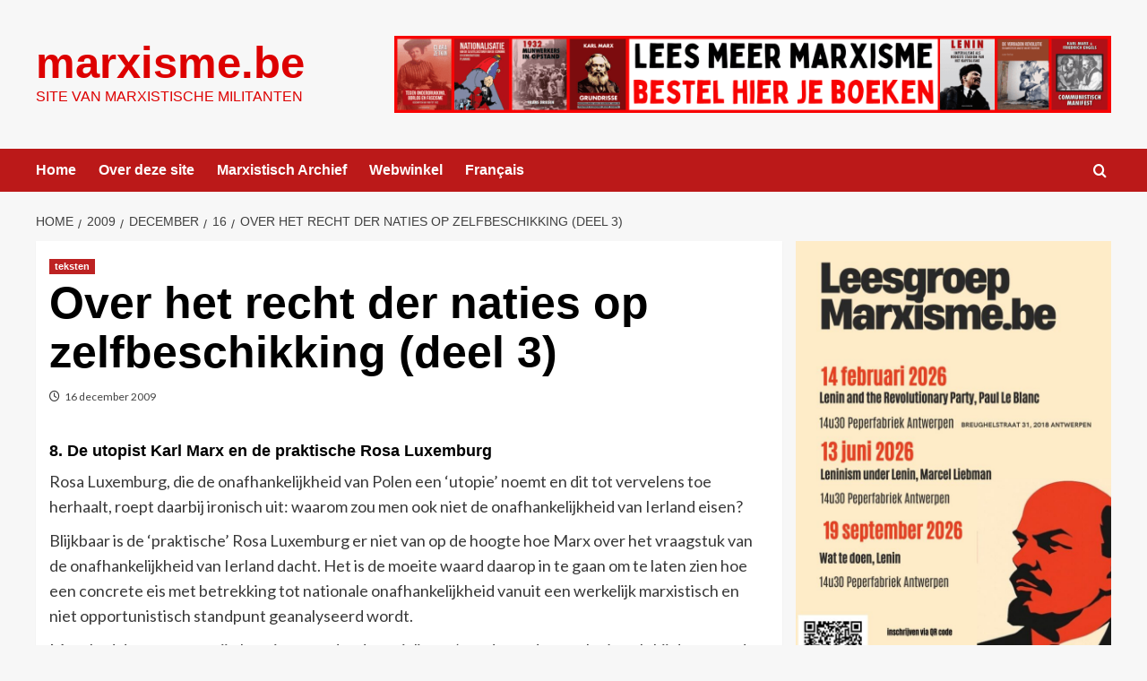

--- FILE ---
content_type: text/html; charset=UTF-8
request_url: https://nl.marxisme.be/2009/12/16/over-het-recht-der-naties-op-zelfbeschikking-deel-3/
body_size: 35565
content:
<!doctype html>
<html lang="nl-NL">

<head>
  <meta charset="UTF-8">
  <meta name="viewport" content="width=device-width, initial-scale=1">
  <link rel="profile" href="http://gmpg.org/xfn/11">
  <meta name='robots' content='index, follow, max-image-preview:large, max-snippet:-1, max-video-preview:-1' />
<link rel='preload' href='https://fonts.googleapis.com/css?family=Source%2BSans%2BPro%3A400%2C700%7CLato%3A400%2C700&#038;subset=latin&#038;display=swap' as='style' onload="this.onload=null;this.rel='stylesheet'" type='text/css' media='all' crossorigin='anonymous'>
<link rel='preconnect' href='https://fonts.googleapis.com' crossorigin='anonymous'>
<link rel='preconnect' href='https://fonts.gstatic.com' crossorigin='anonymous'>

	<!-- This site is optimized with the Yoast SEO plugin v26.8 - https://yoast.com/product/yoast-seo-wordpress/ -->
	<title>Over het recht der naties op zelfbeschikking (deel 3)</title>
	<link rel="canonical" href="https://nl.marxisme.be/2009/12/16/over-het-recht-der-naties-op-zelfbeschikking-deel-3/" />
	<meta property="og:locale" content="nl_NL" />
	<meta property="og:type" content="article" />
	<meta property="og:title" content="Over het recht der naties op zelfbeschikking (deel 3)" />
	<meta property="og:description" content="8. De utopist Karl Marx en de praktische Rosa Luxemburg Rosa Luxemburg, die de onafhankelijkheid..." />
	<meta property="og:url" content="https://nl.marxisme.be/2009/12/16/over-het-recht-der-naties-op-zelfbeschikking-deel-3/" />
	<meta property="og:site_name" content="marxisme.be" />
	<meta property="article:published_time" content="2009-12-16T19:19:47+00:00" />
	<meta name="author" content="geert" />
	<meta name="twitter:card" content="summary_large_image" />
	<meta name="twitter:label1" content="Geschreven door" />
	<meta name="twitter:data1" content="geert" />
	<meta name="twitter:label2" content="Geschatte leestijd" />
	<meta name="twitter:data2" content="35 minuten" />
	<script type="application/ld+json" class="yoast-schema-graph">{"@context":"https://schema.org","@graph":[{"@type":"Article","@id":"https://nl.marxisme.be/2009/12/16/over-het-recht-der-naties-op-zelfbeschikking-deel-3/#article","isPartOf":{"@id":"https://nl.marxisme.be/2009/12/16/over-het-recht-der-naties-op-zelfbeschikking-deel-3/"},"author":{"@id":"https://nl.marxisme.be/#/schema/person/c9d3192000f222331b1e53096be5903c"},"headline":"Over het recht der naties op zelfbeschikking (deel 3)","datePublished":"2009-12-16T19:19:47+00:00","mainEntityOfPage":{"@id":"https://nl.marxisme.be/2009/12/16/over-het-recht-der-naties-op-zelfbeschikking-deel-3/"},"wordCount":6931,"commentCount":0,"articleSection":["teksten"],"inLanguage":"nl-NL","potentialAction":[{"@type":"CommentAction","name":"Comment","target":["https://nl.marxisme.be/2009/12/16/over-het-recht-der-naties-op-zelfbeschikking-deel-3/#respond"]}]},{"@type":"WebPage","@id":"https://nl.marxisme.be/2009/12/16/over-het-recht-der-naties-op-zelfbeschikking-deel-3/","url":"https://nl.marxisme.be/2009/12/16/over-het-recht-der-naties-op-zelfbeschikking-deel-3/","name":"Over het recht der naties op zelfbeschikking (deel 3)","isPartOf":{"@id":"https://nl.marxisme.be/#website"},"datePublished":"2009-12-16T19:19:47+00:00","author":{"@id":"https://nl.marxisme.be/#/schema/person/c9d3192000f222331b1e53096be5903c"},"breadcrumb":{"@id":"https://nl.marxisme.be/2009/12/16/over-het-recht-der-naties-op-zelfbeschikking-deel-3/#breadcrumb"},"inLanguage":"nl-NL","potentialAction":[{"@type":"ReadAction","target":["https://nl.marxisme.be/2009/12/16/over-het-recht-der-naties-op-zelfbeschikking-deel-3/"]}]},{"@type":"BreadcrumbList","@id":"https://nl.marxisme.be/2009/12/16/over-het-recht-der-naties-op-zelfbeschikking-deel-3/#breadcrumb","itemListElement":[{"@type":"ListItem","position":1,"name":"Home","item":"https://nl.marxisme.be/"},{"@type":"ListItem","position":2,"name":"Over het recht der naties op zelfbeschikking (deel 3)"}]},{"@type":"WebSite","@id":"https://nl.marxisme.be/#website","url":"https://nl.marxisme.be/","name":"marxisme.be","description":"site van marxistische militanten","potentialAction":[{"@type":"SearchAction","target":{"@type":"EntryPoint","urlTemplate":"https://nl.marxisme.be/?s={search_term_string}"},"query-input":{"@type":"PropertyValueSpecification","valueRequired":true,"valueName":"search_term_string"}}],"inLanguage":"nl-NL"},{"@type":"Person","@id":"https://nl.marxisme.be/#/schema/person/c9d3192000f222331b1e53096be5903c","name":"geert","image":{"@type":"ImageObject","inLanguage":"nl-NL","@id":"https://nl.marxisme.be/#/schema/person/image/26d1b05a4a41228b07dc9002b30a6a6b","url":"https://secure.gravatar.com/avatar/92263130d66782209f9fcb754fbb6428726b3a310e4dfc6e80d8e08f258a9231?s=96&d=mm&r=g","contentUrl":"https://secure.gravatar.com/avatar/92263130d66782209f9fcb754fbb6428726b3a310e4dfc6e80d8e08f258a9231?s=96&d=mm&r=g","caption":"geert"},"url":"https://nl.marxisme.be/author/geert/"}]}</script>
	<!-- / Yoast SEO plugin. -->


<link rel='dns-prefetch' href='//static.addtoany.com' />
<link rel='dns-prefetch' href='//nl.marxisme.be' />
<link rel='dns-prefetch' href='//fonts.googleapis.com' />
<link rel='preconnect' href='https://fonts.googleapis.com' />
<link rel='preconnect' href='https://fonts.gstatic.com' />
<link rel="alternate" type="application/rss+xml" title="marxisme.be &raquo; feed" href="https://nl.marxisme.be/feed/" />
<link rel="alternate" type="application/rss+xml" title="marxisme.be &raquo; reacties feed" href="https://nl.marxisme.be/comments/feed/" />
<link rel="alternate" type="application/rss+xml" title="marxisme.be &raquo; Over het recht der naties op zelfbeschikking (deel 3) reacties feed" href="https://nl.marxisme.be/2009/12/16/over-het-recht-der-naties-op-zelfbeschikking-deel-3/feed/" />
<link rel="alternate" title="oEmbed (JSON)" type="application/json+oembed" href="https://nl.marxisme.be/wp-json/oembed/1.0/embed?url=https%3A%2F%2Fnl.marxisme.be%2F2009%2F12%2F16%2Fover-het-recht-der-naties-op-zelfbeschikking-deel-3%2F" />
<link rel="alternate" title="oEmbed (XML)" type="text/xml+oembed" href="https://nl.marxisme.be/wp-json/oembed/1.0/embed?url=https%3A%2F%2Fnl.marxisme.be%2F2009%2F12%2F16%2Fover-het-recht-der-naties-op-zelfbeschikking-deel-3%2F&#038;format=xml" />
<style id='wp-img-auto-sizes-contain-inline-css' type='text/css'>
img:is([sizes=auto i],[sizes^="auto," i]){contain-intrinsic-size:3000px 1500px}
/*# sourceURL=wp-img-auto-sizes-contain-inline-css */
</style>
<style id='wp-emoji-styles-inline-css' type='text/css'>

	img.wp-smiley, img.emoji {
		display: inline !important;
		border: none !important;
		box-shadow: none !important;
		height: 1em !important;
		width: 1em !important;
		margin: 0 0.07em !important;
		vertical-align: -0.1em !important;
		background: none !important;
		padding: 0 !important;
	}
/*# sourceURL=wp-emoji-styles-inline-css */
</style>
<link rel='stylesheet' id='wp-block-library-css' href='https://nl.marxisme.be/wp-includes/css/dist/block-library/style.min.css?ver=6.9' type='text/css' media='all' />
<style id='wp-block-archives-inline-css' type='text/css'>
.wp-block-archives{box-sizing:border-box}.wp-block-archives-dropdown label{display:block}
/*# sourceURL=https://nl.marxisme.be/wp-includes/blocks/archives/style.min.css */
</style>
<style id='wp-block-categories-inline-css' type='text/css'>
.wp-block-categories{box-sizing:border-box}.wp-block-categories.alignleft{margin-right:2em}.wp-block-categories.alignright{margin-left:2em}.wp-block-categories.wp-block-categories-dropdown.aligncenter{text-align:center}.wp-block-categories .wp-block-categories__label{display:block;width:100%}
/*# sourceURL=https://nl.marxisme.be/wp-includes/blocks/categories/style.min.css */
</style>
<style id='wp-block-heading-inline-css' type='text/css'>
h1:where(.wp-block-heading).has-background,h2:where(.wp-block-heading).has-background,h3:where(.wp-block-heading).has-background,h4:where(.wp-block-heading).has-background,h5:where(.wp-block-heading).has-background,h6:where(.wp-block-heading).has-background{padding:1.25em 2.375em}h1.has-text-align-left[style*=writing-mode]:where([style*=vertical-lr]),h1.has-text-align-right[style*=writing-mode]:where([style*=vertical-rl]),h2.has-text-align-left[style*=writing-mode]:where([style*=vertical-lr]),h2.has-text-align-right[style*=writing-mode]:where([style*=vertical-rl]),h3.has-text-align-left[style*=writing-mode]:where([style*=vertical-lr]),h3.has-text-align-right[style*=writing-mode]:where([style*=vertical-rl]),h4.has-text-align-left[style*=writing-mode]:where([style*=vertical-lr]),h4.has-text-align-right[style*=writing-mode]:where([style*=vertical-rl]),h5.has-text-align-left[style*=writing-mode]:where([style*=vertical-lr]),h5.has-text-align-right[style*=writing-mode]:where([style*=vertical-rl]),h6.has-text-align-left[style*=writing-mode]:where([style*=vertical-lr]),h6.has-text-align-right[style*=writing-mode]:where([style*=vertical-rl]){rotate:180deg}
/*# sourceURL=https://nl.marxisme.be/wp-includes/blocks/heading/style.min.css */
</style>
<style id='wp-block-image-inline-css' type='text/css'>
.wp-block-image>a,.wp-block-image>figure>a{display:inline-block}.wp-block-image img{box-sizing:border-box;height:auto;max-width:100%;vertical-align:bottom}@media not (prefers-reduced-motion){.wp-block-image img.hide{visibility:hidden}.wp-block-image img.show{animation:show-content-image .4s}}.wp-block-image[style*=border-radius] img,.wp-block-image[style*=border-radius]>a{border-radius:inherit}.wp-block-image.has-custom-border img{box-sizing:border-box}.wp-block-image.aligncenter{text-align:center}.wp-block-image.alignfull>a,.wp-block-image.alignwide>a{width:100%}.wp-block-image.alignfull img,.wp-block-image.alignwide img{height:auto;width:100%}.wp-block-image .aligncenter,.wp-block-image .alignleft,.wp-block-image .alignright,.wp-block-image.aligncenter,.wp-block-image.alignleft,.wp-block-image.alignright{display:table}.wp-block-image .aligncenter>figcaption,.wp-block-image .alignleft>figcaption,.wp-block-image .alignright>figcaption,.wp-block-image.aligncenter>figcaption,.wp-block-image.alignleft>figcaption,.wp-block-image.alignright>figcaption{caption-side:bottom;display:table-caption}.wp-block-image .alignleft{float:left;margin:.5em 1em .5em 0}.wp-block-image .alignright{float:right;margin:.5em 0 .5em 1em}.wp-block-image .aligncenter{margin-left:auto;margin-right:auto}.wp-block-image :where(figcaption){margin-bottom:1em;margin-top:.5em}.wp-block-image.is-style-circle-mask img{border-radius:9999px}@supports ((-webkit-mask-image:none) or (mask-image:none)) or (-webkit-mask-image:none){.wp-block-image.is-style-circle-mask img{border-radius:0;-webkit-mask-image:url('data:image/svg+xml;utf8,<svg viewBox="0 0 100 100" xmlns="http://www.w3.org/2000/svg"><circle cx="50" cy="50" r="50"/></svg>');mask-image:url('data:image/svg+xml;utf8,<svg viewBox="0 0 100 100" xmlns="http://www.w3.org/2000/svg"><circle cx="50" cy="50" r="50"/></svg>');mask-mode:alpha;-webkit-mask-position:center;mask-position:center;-webkit-mask-repeat:no-repeat;mask-repeat:no-repeat;-webkit-mask-size:contain;mask-size:contain}}:root :where(.wp-block-image.is-style-rounded img,.wp-block-image .is-style-rounded img){border-radius:9999px}.wp-block-image figure{margin:0}.wp-lightbox-container{display:flex;flex-direction:column;position:relative}.wp-lightbox-container img{cursor:zoom-in}.wp-lightbox-container img:hover+button{opacity:1}.wp-lightbox-container button{align-items:center;backdrop-filter:blur(16px) saturate(180%);background-color:#5a5a5a40;border:none;border-radius:4px;cursor:zoom-in;display:flex;height:20px;justify-content:center;opacity:0;padding:0;position:absolute;right:16px;text-align:center;top:16px;width:20px;z-index:100}@media not (prefers-reduced-motion){.wp-lightbox-container button{transition:opacity .2s ease}}.wp-lightbox-container button:focus-visible{outline:3px auto #5a5a5a40;outline:3px auto -webkit-focus-ring-color;outline-offset:3px}.wp-lightbox-container button:hover{cursor:pointer;opacity:1}.wp-lightbox-container button:focus{opacity:1}.wp-lightbox-container button:focus,.wp-lightbox-container button:hover,.wp-lightbox-container button:not(:hover):not(:active):not(.has-background){background-color:#5a5a5a40;border:none}.wp-lightbox-overlay{box-sizing:border-box;cursor:zoom-out;height:100vh;left:0;overflow:hidden;position:fixed;top:0;visibility:hidden;width:100%;z-index:100000}.wp-lightbox-overlay .close-button{align-items:center;cursor:pointer;display:flex;justify-content:center;min-height:40px;min-width:40px;padding:0;position:absolute;right:calc(env(safe-area-inset-right) + 16px);top:calc(env(safe-area-inset-top) + 16px);z-index:5000000}.wp-lightbox-overlay .close-button:focus,.wp-lightbox-overlay .close-button:hover,.wp-lightbox-overlay .close-button:not(:hover):not(:active):not(.has-background){background:none;border:none}.wp-lightbox-overlay .lightbox-image-container{height:var(--wp--lightbox-container-height);left:50%;overflow:hidden;position:absolute;top:50%;transform:translate(-50%,-50%);transform-origin:top left;width:var(--wp--lightbox-container-width);z-index:9999999999}.wp-lightbox-overlay .wp-block-image{align-items:center;box-sizing:border-box;display:flex;height:100%;justify-content:center;margin:0;position:relative;transform-origin:0 0;width:100%;z-index:3000000}.wp-lightbox-overlay .wp-block-image img{height:var(--wp--lightbox-image-height);min-height:var(--wp--lightbox-image-height);min-width:var(--wp--lightbox-image-width);width:var(--wp--lightbox-image-width)}.wp-lightbox-overlay .wp-block-image figcaption{display:none}.wp-lightbox-overlay button{background:none;border:none}.wp-lightbox-overlay .scrim{background-color:#fff;height:100%;opacity:.9;position:absolute;width:100%;z-index:2000000}.wp-lightbox-overlay.active{visibility:visible}@media not (prefers-reduced-motion){.wp-lightbox-overlay.active{animation:turn-on-visibility .25s both}.wp-lightbox-overlay.active img{animation:turn-on-visibility .35s both}.wp-lightbox-overlay.show-closing-animation:not(.active){animation:turn-off-visibility .35s both}.wp-lightbox-overlay.show-closing-animation:not(.active) img{animation:turn-off-visibility .25s both}.wp-lightbox-overlay.zoom.active{animation:none;opacity:1;visibility:visible}.wp-lightbox-overlay.zoom.active .lightbox-image-container{animation:lightbox-zoom-in .4s}.wp-lightbox-overlay.zoom.active .lightbox-image-container img{animation:none}.wp-lightbox-overlay.zoom.active .scrim{animation:turn-on-visibility .4s forwards}.wp-lightbox-overlay.zoom.show-closing-animation:not(.active){animation:none}.wp-lightbox-overlay.zoom.show-closing-animation:not(.active) .lightbox-image-container{animation:lightbox-zoom-out .4s}.wp-lightbox-overlay.zoom.show-closing-animation:not(.active) .lightbox-image-container img{animation:none}.wp-lightbox-overlay.zoom.show-closing-animation:not(.active) .scrim{animation:turn-off-visibility .4s forwards}}@keyframes show-content-image{0%{visibility:hidden}99%{visibility:hidden}to{visibility:visible}}@keyframes turn-on-visibility{0%{opacity:0}to{opacity:1}}@keyframes turn-off-visibility{0%{opacity:1;visibility:visible}99%{opacity:0;visibility:visible}to{opacity:0;visibility:hidden}}@keyframes lightbox-zoom-in{0%{transform:translate(calc((-100vw + var(--wp--lightbox-scrollbar-width))/2 + var(--wp--lightbox-initial-left-position)),calc(-50vh + var(--wp--lightbox-initial-top-position))) scale(var(--wp--lightbox-scale))}to{transform:translate(-50%,-50%) scale(1)}}@keyframes lightbox-zoom-out{0%{transform:translate(-50%,-50%) scale(1);visibility:visible}99%{visibility:visible}to{transform:translate(calc((-100vw + var(--wp--lightbox-scrollbar-width))/2 + var(--wp--lightbox-initial-left-position)),calc(-50vh + var(--wp--lightbox-initial-top-position))) scale(var(--wp--lightbox-scale));visibility:hidden}}
/*# sourceURL=https://nl.marxisme.be/wp-includes/blocks/image/style.min.css */
</style>
<style id='wp-block-image-theme-inline-css' type='text/css'>
:root :where(.wp-block-image figcaption){color:#555;font-size:13px;text-align:center}.is-dark-theme :root :where(.wp-block-image figcaption){color:#ffffffa6}.wp-block-image{margin:0 0 1em}
/*# sourceURL=https://nl.marxisme.be/wp-includes/blocks/image/theme.min.css */
</style>
<link rel='stylesheet' id='wc-blocks-style-css' href='https://nl.marxisme.be/wp-content/plugins/woocommerce/assets/client/blocks/wc-blocks.css?ver=wc-10.4.3' type='text/css' media='all' />
<style id='global-styles-inline-css' type='text/css'>
:root{--wp--preset--aspect-ratio--square: 1;--wp--preset--aspect-ratio--4-3: 4/3;--wp--preset--aspect-ratio--3-4: 3/4;--wp--preset--aspect-ratio--3-2: 3/2;--wp--preset--aspect-ratio--2-3: 2/3;--wp--preset--aspect-ratio--16-9: 16/9;--wp--preset--aspect-ratio--9-16: 9/16;--wp--preset--color--black: #000000;--wp--preset--color--cyan-bluish-gray: #abb8c3;--wp--preset--color--white: #ffffff;--wp--preset--color--pale-pink: #f78da7;--wp--preset--color--vivid-red: #cf2e2e;--wp--preset--color--luminous-vivid-orange: #ff6900;--wp--preset--color--luminous-vivid-amber: #fcb900;--wp--preset--color--light-green-cyan: #7bdcb5;--wp--preset--color--vivid-green-cyan: #00d084;--wp--preset--color--pale-cyan-blue: #8ed1fc;--wp--preset--color--vivid-cyan-blue: #0693e3;--wp--preset--color--vivid-purple: #9b51e0;--wp--preset--gradient--vivid-cyan-blue-to-vivid-purple: linear-gradient(135deg,rgb(6,147,227) 0%,rgb(155,81,224) 100%);--wp--preset--gradient--light-green-cyan-to-vivid-green-cyan: linear-gradient(135deg,rgb(122,220,180) 0%,rgb(0,208,130) 100%);--wp--preset--gradient--luminous-vivid-amber-to-luminous-vivid-orange: linear-gradient(135deg,rgb(252,185,0) 0%,rgb(255,105,0) 100%);--wp--preset--gradient--luminous-vivid-orange-to-vivid-red: linear-gradient(135deg,rgb(255,105,0) 0%,rgb(207,46,46) 100%);--wp--preset--gradient--very-light-gray-to-cyan-bluish-gray: linear-gradient(135deg,rgb(238,238,238) 0%,rgb(169,184,195) 100%);--wp--preset--gradient--cool-to-warm-spectrum: linear-gradient(135deg,rgb(74,234,220) 0%,rgb(151,120,209) 20%,rgb(207,42,186) 40%,rgb(238,44,130) 60%,rgb(251,105,98) 80%,rgb(254,248,76) 100%);--wp--preset--gradient--blush-light-purple: linear-gradient(135deg,rgb(255,206,236) 0%,rgb(152,150,240) 100%);--wp--preset--gradient--blush-bordeaux: linear-gradient(135deg,rgb(254,205,165) 0%,rgb(254,45,45) 50%,rgb(107,0,62) 100%);--wp--preset--gradient--luminous-dusk: linear-gradient(135deg,rgb(255,203,112) 0%,rgb(199,81,192) 50%,rgb(65,88,208) 100%);--wp--preset--gradient--pale-ocean: linear-gradient(135deg,rgb(255,245,203) 0%,rgb(182,227,212) 50%,rgb(51,167,181) 100%);--wp--preset--gradient--electric-grass: linear-gradient(135deg,rgb(202,248,128) 0%,rgb(113,206,126) 100%);--wp--preset--gradient--midnight: linear-gradient(135deg,rgb(2,3,129) 0%,rgb(40,116,252) 100%);--wp--preset--font-size--small: 13px;--wp--preset--font-size--medium: 20px;--wp--preset--font-size--large: 36px;--wp--preset--font-size--x-large: 42px;--wp--preset--spacing--20: 0.44rem;--wp--preset--spacing--30: 0.67rem;--wp--preset--spacing--40: 1rem;--wp--preset--spacing--50: 1.5rem;--wp--preset--spacing--60: 2.25rem;--wp--preset--spacing--70: 3.38rem;--wp--preset--spacing--80: 5.06rem;--wp--preset--shadow--natural: 6px 6px 9px rgba(0, 0, 0, 0.2);--wp--preset--shadow--deep: 12px 12px 50px rgba(0, 0, 0, 0.4);--wp--preset--shadow--sharp: 6px 6px 0px rgba(0, 0, 0, 0.2);--wp--preset--shadow--outlined: 6px 6px 0px -3px rgb(255, 255, 255), 6px 6px rgb(0, 0, 0);--wp--preset--shadow--crisp: 6px 6px 0px rgb(0, 0, 0);}:root { --wp--style--global--content-size: 800px;--wp--style--global--wide-size: 1200px; }:where(body) { margin: 0; }.wp-site-blocks > .alignleft { float: left; margin-right: 2em; }.wp-site-blocks > .alignright { float: right; margin-left: 2em; }.wp-site-blocks > .aligncenter { justify-content: center; margin-left: auto; margin-right: auto; }:where(.wp-site-blocks) > * { margin-block-start: 24px; margin-block-end: 0; }:where(.wp-site-blocks) > :first-child { margin-block-start: 0; }:where(.wp-site-blocks) > :last-child { margin-block-end: 0; }:root { --wp--style--block-gap: 24px; }:root :where(.is-layout-flow) > :first-child{margin-block-start: 0;}:root :where(.is-layout-flow) > :last-child{margin-block-end: 0;}:root :where(.is-layout-flow) > *{margin-block-start: 24px;margin-block-end: 0;}:root :where(.is-layout-constrained) > :first-child{margin-block-start: 0;}:root :where(.is-layout-constrained) > :last-child{margin-block-end: 0;}:root :where(.is-layout-constrained) > *{margin-block-start: 24px;margin-block-end: 0;}:root :where(.is-layout-flex){gap: 24px;}:root :where(.is-layout-grid){gap: 24px;}.is-layout-flow > .alignleft{float: left;margin-inline-start: 0;margin-inline-end: 2em;}.is-layout-flow > .alignright{float: right;margin-inline-start: 2em;margin-inline-end: 0;}.is-layout-flow > .aligncenter{margin-left: auto !important;margin-right: auto !important;}.is-layout-constrained > .alignleft{float: left;margin-inline-start: 0;margin-inline-end: 2em;}.is-layout-constrained > .alignright{float: right;margin-inline-start: 2em;margin-inline-end: 0;}.is-layout-constrained > .aligncenter{margin-left: auto !important;margin-right: auto !important;}.is-layout-constrained > :where(:not(.alignleft):not(.alignright):not(.alignfull)){max-width: var(--wp--style--global--content-size);margin-left: auto !important;margin-right: auto !important;}.is-layout-constrained > .alignwide{max-width: var(--wp--style--global--wide-size);}body .is-layout-flex{display: flex;}.is-layout-flex{flex-wrap: wrap;align-items: center;}.is-layout-flex > :is(*, div){margin: 0;}body .is-layout-grid{display: grid;}.is-layout-grid > :is(*, div){margin: 0;}body{padding-top: 0px;padding-right: 0px;padding-bottom: 0px;padding-left: 0px;}a:where(:not(.wp-element-button)){text-decoration: none;}:root :where(.wp-element-button, .wp-block-button__link){background-color: #32373c;border-radius: 0;border-width: 0;color: #fff;font-family: inherit;font-size: inherit;font-style: inherit;font-weight: inherit;letter-spacing: inherit;line-height: inherit;padding-top: calc(0.667em + 2px);padding-right: calc(1.333em + 2px);padding-bottom: calc(0.667em + 2px);padding-left: calc(1.333em + 2px);text-decoration: none;text-transform: inherit;}.has-black-color{color: var(--wp--preset--color--black) !important;}.has-cyan-bluish-gray-color{color: var(--wp--preset--color--cyan-bluish-gray) !important;}.has-white-color{color: var(--wp--preset--color--white) !important;}.has-pale-pink-color{color: var(--wp--preset--color--pale-pink) !important;}.has-vivid-red-color{color: var(--wp--preset--color--vivid-red) !important;}.has-luminous-vivid-orange-color{color: var(--wp--preset--color--luminous-vivid-orange) !important;}.has-luminous-vivid-amber-color{color: var(--wp--preset--color--luminous-vivid-amber) !important;}.has-light-green-cyan-color{color: var(--wp--preset--color--light-green-cyan) !important;}.has-vivid-green-cyan-color{color: var(--wp--preset--color--vivid-green-cyan) !important;}.has-pale-cyan-blue-color{color: var(--wp--preset--color--pale-cyan-blue) !important;}.has-vivid-cyan-blue-color{color: var(--wp--preset--color--vivid-cyan-blue) !important;}.has-vivid-purple-color{color: var(--wp--preset--color--vivid-purple) !important;}.has-black-background-color{background-color: var(--wp--preset--color--black) !important;}.has-cyan-bluish-gray-background-color{background-color: var(--wp--preset--color--cyan-bluish-gray) !important;}.has-white-background-color{background-color: var(--wp--preset--color--white) !important;}.has-pale-pink-background-color{background-color: var(--wp--preset--color--pale-pink) !important;}.has-vivid-red-background-color{background-color: var(--wp--preset--color--vivid-red) !important;}.has-luminous-vivid-orange-background-color{background-color: var(--wp--preset--color--luminous-vivid-orange) !important;}.has-luminous-vivid-amber-background-color{background-color: var(--wp--preset--color--luminous-vivid-amber) !important;}.has-light-green-cyan-background-color{background-color: var(--wp--preset--color--light-green-cyan) !important;}.has-vivid-green-cyan-background-color{background-color: var(--wp--preset--color--vivid-green-cyan) !important;}.has-pale-cyan-blue-background-color{background-color: var(--wp--preset--color--pale-cyan-blue) !important;}.has-vivid-cyan-blue-background-color{background-color: var(--wp--preset--color--vivid-cyan-blue) !important;}.has-vivid-purple-background-color{background-color: var(--wp--preset--color--vivid-purple) !important;}.has-black-border-color{border-color: var(--wp--preset--color--black) !important;}.has-cyan-bluish-gray-border-color{border-color: var(--wp--preset--color--cyan-bluish-gray) !important;}.has-white-border-color{border-color: var(--wp--preset--color--white) !important;}.has-pale-pink-border-color{border-color: var(--wp--preset--color--pale-pink) !important;}.has-vivid-red-border-color{border-color: var(--wp--preset--color--vivid-red) !important;}.has-luminous-vivid-orange-border-color{border-color: var(--wp--preset--color--luminous-vivid-orange) !important;}.has-luminous-vivid-amber-border-color{border-color: var(--wp--preset--color--luminous-vivid-amber) !important;}.has-light-green-cyan-border-color{border-color: var(--wp--preset--color--light-green-cyan) !important;}.has-vivid-green-cyan-border-color{border-color: var(--wp--preset--color--vivid-green-cyan) !important;}.has-pale-cyan-blue-border-color{border-color: var(--wp--preset--color--pale-cyan-blue) !important;}.has-vivid-cyan-blue-border-color{border-color: var(--wp--preset--color--vivid-cyan-blue) !important;}.has-vivid-purple-border-color{border-color: var(--wp--preset--color--vivid-purple) !important;}.has-vivid-cyan-blue-to-vivid-purple-gradient-background{background: var(--wp--preset--gradient--vivid-cyan-blue-to-vivid-purple) !important;}.has-light-green-cyan-to-vivid-green-cyan-gradient-background{background: var(--wp--preset--gradient--light-green-cyan-to-vivid-green-cyan) !important;}.has-luminous-vivid-amber-to-luminous-vivid-orange-gradient-background{background: var(--wp--preset--gradient--luminous-vivid-amber-to-luminous-vivid-orange) !important;}.has-luminous-vivid-orange-to-vivid-red-gradient-background{background: var(--wp--preset--gradient--luminous-vivid-orange-to-vivid-red) !important;}.has-very-light-gray-to-cyan-bluish-gray-gradient-background{background: var(--wp--preset--gradient--very-light-gray-to-cyan-bluish-gray) !important;}.has-cool-to-warm-spectrum-gradient-background{background: var(--wp--preset--gradient--cool-to-warm-spectrum) !important;}.has-blush-light-purple-gradient-background{background: var(--wp--preset--gradient--blush-light-purple) !important;}.has-blush-bordeaux-gradient-background{background: var(--wp--preset--gradient--blush-bordeaux) !important;}.has-luminous-dusk-gradient-background{background: var(--wp--preset--gradient--luminous-dusk) !important;}.has-pale-ocean-gradient-background{background: var(--wp--preset--gradient--pale-ocean) !important;}.has-electric-grass-gradient-background{background: var(--wp--preset--gradient--electric-grass) !important;}.has-midnight-gradient-background{background: var(--wp--preset--gradient--midnight) !important;}.has-small-font-size{font-size: var(--wp--preset--font-size--small) !important;}.has-medium-font-size{font-size: var(--wp--preset--font-size--medium) !important;}.has-large-font-size{font-size: var(--wp--preset--font-size--large) !important;}.has-x-large-font-size{font-size: var(--wp--preset--font-size--x-large) !important;}
:root :where(.wp-block-heading){line-height: 1.3;}
/*# sourceURL=global-styles-inline-css */
</style>

<link rel='stylesheet' id='woocommerce-layout-css' href='https://nl.marxisme.be/wp-content/plugins/woocommerce/assets/css/woocommerce-layout.css?ver=10.4.3' type='text/css' media='all' />
<link rel='stylesheet' id='woocommerce-smallscreen-css' href='https://nl.marxisme.be/wp-content/plugins/woocommerce/assets/css/woocommerce-smallscreen.css?ver=10.4.3' type='text/css' media='only screen and (max-width: 768px)' />
<link rel='stylesheet' id='woocommerce-general-css' href='https://nl.marxisme.be/wp-content/plugins/woocommerce/assets/css/woocommerce.css?ver=10.4.3' type='text/css' media='all' />
<style id='woocommerce-inline-inline-css' type='text/css'>
.woocommerce form .form-row .required { visibility: visible; }
/*# sourceURL=woocommerce-inline-inline-css */
</style>
<link rel='stylesheet' id='covernews-google-fonts-css' href='https://fonts.googleapis.com/css?family=Source%2BSans%2BPro%3A400%2C700%7CLato%3A400%2C700&#038;subset=latin&#038;display=swap' type='text/css' media='all' />
<link rel='stylesheet' id='covernews-icons-css' href='https://nl.marxisme.be/wp-content/themes/covernews/assets/icons/style.css?ver=6.9' type='text/css' media='all' />
<link rel='stylesheet' id='bootstrap-css' href='https://nl.marxisme.be/wp-content/themes/covernews/assets/bootstrap/css/bootstrap.min.css?ver=6.9' type='text/css' media='all' />
<link rel='stylesheet' id='covernews-woocommerce-style-css' href='https://nl.marxisme.be/wp-content/themes/covernews/assets/css/woocommerce.css?ver=6.9' type='text/css' media='all' />
<style id='covernews-woocommerce-style-inline-css' type='text/css'>
@font-face {
			font-family: "star";
			src: url("https://nl.marxisme.be/wp-content/plugins/woocommerce/assets/fonts/star.eot");
			src: url("https://nl.marxisme.be/wp-content/plugins/woocommerce/assets/fonts/star.eot?#iefix") format("embedded-opentype"),
				url("https://nl.marxisme.be/wp-content/plugins/woocommerce/assets/fonts/star.woff") format("woff"),
				url("https://nl.marxisme.be/wp-content/plugins/woocommerce/assets/fonts/star.ttf") format("truetype"),
				url("https://nl.marxisme.be/wp-content/plugins/woocommerce/assets/fonts/star.svg#star") format("svg");
			font-weight: normal;
			font-style: normal;
		}
/*# sourceURL=covernews-woocommerce-style-inline-css */
</style>
<link rel='stylesheet' id='covernews-style-css' href='https://nl.marxisme.be/wp-content/themes/covernews/style.min.css?ver=6.0.5.2' type='text/css' media='all' />
<link rel='stylesheet' id='mollie-applepaydirect-css' href='https://nl.marxisme.be/wp-content/plugins/mollie-payments-for-woocommerce/public/css/mollie-applepaydirect.min.css?ver=1768823132' type='text/css' media='screen' />
<link rel='stylesheet' id='addtoany-css' href='https://nl.marxisme.be/wp-content/plugins/add-to-any/addtoany.min.css?ver=1.16' type='text/css' media='all' />
<script type="text/javascript" id="addtoany-core-js-before">
/* <![CDATA[ */
window.a2a_config=window.a2a_config||{};a2a_config.callbacks=[];a2a_config.overlays=[];a2a_config.templates={};a2a_localize = {
	Share: "Delen",
	Save: "Opslaan",
	Subscribe: "Inschrijven",
	Email: "E-mail",
	Bookmark: "Bookmark",
	ShowAll: "Alles weergeven",
	ShowLess: "Niet alles weergeven",
	FindServices: "Vind dienst(en)",
	FindAnyServiceToAddTo: "Vind direct een dienst om aan toe te voegen",
	PoweredBy: "Mede mogelijk gemaakt door",
	ShareViaEmail: "Delen per e-mail",
	SubscribeViaEmail: "Abonneren via e-mail",
	BookmarkInYourBrowser: "Bookmark in je browser",
	BookmarkInstructions: "Druk op Ctrl+D of \u2318+D om deze pagina te bookmarken",
	AddToYourFavorites: "Voeg aan je favorieten toe",
	SendFromWebOrProgram: "Stuur vanuit elk e-mailadres of e-mail programma",
	EmailProgram: "E-mail programma",
	More: "Meer&#8230;",
	ThanksForSharing: "Bedankt voor het delen!",
	ThanksForFollowing: "Dank voor het volgen!"
};


//# sourceURL=addtoany-core-js-before
/* ]]> */
</script>
<script type="text/javascript" defer src="https://static.addtoany.com/menu/page.js" id="addtoany-core-js"></script>
<script type="text/javascript" src="https://nl.marxisme.be/wp-includes/js/jquery/jquery.min.js?ver=3.7.1" id="jquery-core-js"></script>
<script type="text/javascript" src="https://nl.marxisme.be/wp-includes/js/jquery/jquery-migrate.min.js?ver=3.4.1" id="jquery-migrate-js"></script>
<script type="text/javascript" defer src="https://nl.marxisme.be/wp-content/plugins/add-to-any/addtoany.min.js?ver=1.1" id="addtoany-jquery-js"></script>
<script type="text/javascript" src="https://nl.marxisme.be/wp-content/plugins/woocommerce/assets/js/jquery-blockui/jquery.blockUI.min.js?ver=2.7.0-wc.10.4.3" id="wc-jquery-blockui-js" defer="defer" data-wp-strategy="defer"></script>
<script type="text/javascript" id="wc-add-to-cart-js-extra">
/* <![CDATA[ */
var wc_add_to_cart_params = {"ajax_url":"/wp-admin/admin-ajax.php","wc_ajax_url":"/?wc-ajax=%%endpoint%%","i18n_view_cart":"Bekijk winkelwagen","cart_url":"https://nl.marxisme.be/cart/","is_cart":"","cart_redirect_after_add":"no"};
//# sourceURL=wc-add-to-cart-js-extra
/* ]]> */
</script>
<script type="text/javascript" src="https://nl.marxisme.be/wp-content/plugins/woocommerce/assets/js/frontend/add-to-cart.min.js?ver=10.4.3" id="wc-add-to-cart-js" defer="defer" data-wp-strategy="defer"></script>
<script type="text/javascript" src="https://nl.marxisme.be/wp-content/plugins/woocommerce/assets/js/js-cookie/js.cookie.min.js?ver=2.1.4-wc.10.4.3" id="wc-js-cookie-js" defer="defer" data-wp-strategy="defer"></script>
<script type="text/javascript" id="woocommerce-js-extra">
/* <![CDATA[ */
var woocommerce_params = {"ajax_url":"/wp-admin/admin-ajax.php","wc_ajax_url":"/?wc-ajax=%%endpoint%%","i18n_password_show":"Wachtwoord weergeven","i18n_password_hide":"Wachtwoord verbergen"};
//# sourceURL=woocommerce-js-extra
/* ]]> */
</script>
<script type="text/javascript" src="https://nl.marxisme.be/wp-content/plugins/woocommerce/assets/js/frontend/woocommerce.min.js?ver=10.4.3" id="woocommerce-js" defer="defer" data-wp-strategy="defer"></script>
<link rel="https://api.w.org/" href="https://nl.marxisme.be/wp-json/" /><link rel="alternate" title="JSON" type="application/json" href="https://nl.marxisme.be/wp-json/wp/v2/posts/3275" /><link rel="EditURI" type="application/rsd+xml" title="RSD" href="https://nl.marxisme.be/xmlrpc.php?rsd" />
<meta name="generator" content="WordPress 6.9" />
<meta name="generator" content="WooCommerce 10.4.3" />
<link rel='shortlink' href='https://nl.marxisme.be/?p=3275' />
<link rel="pingback" href="https://nl.marxisme.be/xmlrpc.php">	<noscript><style>.woocommerce-product-gallery{ opacity: 1 !important; }</style></noscript>
	        <style type="text/css">
                        .site-title a,
            .site-header .site-branding .site-title a:visited,
            .site-header .site-branding .site-title a:hover,
            .site-description {
                color: #dd0000            }

            body.aft-dark-mode .site-title a,
      body.aft-dark-mode .site-header .site-branding .site-title a:visited,
      body.aft-dark-mode .site-header .site-branding .site-title a:hover,
      body.aft-dark-mode .site-description {
        color: #ffffff;
      }

            .site-branding .site-title {
                font-size: 49px;
            }

            @media only screen and (max-width: 640px) {
                .header-layout-3 .site-header .site-branding .site-title,
                .site-branding .site-title {
                    font-size: 60px;

                }
              }   

           @media only screen and (max-width: 375px) {
               .header-layout-3 .site-header .site-branding .site-title,
               .site-branding .site-title {
                        font-size: 50px;

                    }
                }
                
                    .elementor-template-full-width .elementor-section.elementor-section-full_width > .elementor-container,
        .elementor-template-full-width .elementor-section.elementor-section-boxed > .elementor-container{
            max-width: 1200px;
        }
        @media (min-width: 1600px){
            .elementor-template-full-width .elementor-section.elementor-section-full_width > .elementor-container,
            .elementor-template-full-width .elementor-section.elementor-section-boxed > .elementor-container{
                max-width: 1600px;
            }
        }
        
        .align-content-left .elementor-section-stretched,
        .align-content-right .elementor-section-stretched {
            max-width: 100%;
            left: 0 !important;
        }


        </style>
        </head>

<body class="wp-singular post-template-default single single-post postid-3275 single-format-standard wp-embed-responsive wp-theme-covernews theme-covernews woocommerce-no-js default-content-layout archive-layout-grid scrollup-sticky-header aft-sticky-header aft-sticky-sidebar default aft-container-default aft-main-banner-slider-editors-picks-trending single-content-mode-default header-image-default align-content-left aft-and woocommerce-active">
  
  
  <div id="page" class="site">
    <a class="skip-link screen-reader-text" href="#content">Ga naar de inhoud</a>

    <div class="header-layout-1">
    <header id="masthead" class="site-header">
        <div class="masthead-banner " >
      <div class="container">
        <div class="row">
          <div class="col-md-4">
            <div class="site-branding">
                              <p class="site-title font-family-1">
                  <a href="https://nl.marxisme.be/" rel="home">marxisme.be</a>
                </p>
              
                              <p class="site-description">site van marxistische militanten</p>
                          </div>
          </div>
          <div class="col-md-8">
                        <div class="banner-promotions-wrapper">
                                    <div class="promotion-section">
                        <a href="https://nl.marxisme.be/shop/" target="">
                            <img width="930" height="100" src="https://nl.marxisme.be/wp-content/uploads/sites/4/2025/10/lees-meer-marxisme-bestel-hier-je-boeken.png" class="attachment-full size-full" alt="lees-meer-marxisme-bestel-hier-je-boeken" decoding="async" fetchpriority="high" srcset="https://nl.marxisme.be/wp-content/uploads/sites/4/2025/10/lees-meer-marxisme-bestel-hier-je-boeken.png 930w, https://nl.marxisme.be/wp-content/uploads/sites/4/2025/10/lees-meer-marxisme-bestel-hier-je-boeken-300x32.png 300w, https://nl.marxisme.be/wp-content/uploads/sites/4/2025/10/lees-meer-marxisme-bestel-hier-je-boeken-768x83.png 768w" sizes="(max-width: 930px) 100vw, 930px" loading="lazy" />                        </a>
                    </div>
                                
            </div>
            <!-- Trending line END -->
                      </div>
        </div>
      </div>
    </div>
    <nav id="site-navigation" class="main-navigation">
      <div class="container">
        <div class="row">
          <div class="kol-12">
            <div class="navigation-container">

              <div class="main-navigation-container-items-wrapper">

                <span class="toggle-menu">
                  <a
                    href="#"
                    class="aft-void-menu"
                    role="button"
                    aria-label="Toggle primair menu"
                    aria-controls="primary-menu" aria-expanded="false">
                    <span class="screen-reader-text">Primair menu</span>
                    <i class="ham"></i>
                  </a>
                </span>
                <span class="af-mobile-site-title-wrap">
                                    <p class="site-title font-family-1">
                    <a href="https://nl.marxisme.be/" rel="home">marxisme.be</a>
                  </p>
                </span>
                <div class="menu main-menu"><ul id="primary-menu" class="menu"><li id="menu-item-19010" class="menu-item menu-item-type-custom menu-item-object-custom menu-item-home menu-item-19010"><a href="https://nl.marxisme.be">Home</a></li>
<li id="menu-item-19021" class="menu-item menu-item-type-post_type menu-item-object-page menu-item-19021"><a href="https://nl.marxisme.be/marxisme-be-3/">Over deze site</a></li>
<li id="menu-item-17212" class="menu-item menu-item-type-post_type menu-item-object-page menu-item-17212"><a href="https://nl.marxisme.be/marxistisch-archief/">Marxistisch Archief</a></li>
<li id="menu-item-18989" class="menu-item menu-item-type-post_type menu-item-object-page menu-item-18989"><a href="https://nl.marxisme.be/shop/">Webwinkel</a></li>
<li id="menu-item-17136" class="menu-item menu-item-type-custom menu-item-object-custom menu-item-17136"><a href="https://fr.marxisme.be">Français</a></li>
</ul></div>              </div>
              <div class="cart-search">

                <div class="af-search-wrap">
                  <div class="search-overlay">
                    <a href="#" title="Search" class="search-icon">
                      <i class="fa fa-search"></i>
                    </a>
                    <div class="af-search-form">
                      <form role="search" method="get" class="search-form" action="https://nl.marxisme.be/">
				<label>
					<span class="screen-reader-text">Zoeken naar:</span>
					<input type="search" class="search-field" placeholder="Zoeken &hellip;" value="" name="s" />
				</label>
				<input type="submit" class="search-submit" value="Zoeken" />
			</form>                    </div>
                  </div>
                </div>
              </div>


            </div>
          </div>
        </div>
      </div>
    </nav>
  </header>
</div>

    
    <div id="content" class="container">
                <div class="em-breadcrumbs font-family-1 covernews-breadcrumbs">
      <div class="row">
        <div role="navigation" aria-label="Kruimelpaden" class="breadcrumb-trail breadcrumbs" itemprop="breadcrumb"><ul class="trail-items" itemscope itemtype="http://schema.org/BreadcrumbList"><meta name="numberOfItems" content="5" /><meta name="itemListOrder" content="Ascending" /><li itemprop="itemListElement" itemscope itemtype="http://schema.org/ListItem" class="trail-item trail-begin"><a href="https://nl.marxisme.be/" rel="home" itemprop="item"><span itemprop="name">Home</span></a><meta itemprop="position" content="1" /></li><li itemprop="itemListElement" itemscope itemtype="http://schema.org/ListItem" class="trail-item"><a href="https://nl.marxisme.be/2009/" itemprop="item"><span itemprop="name">2009</span></a><meta itemprop="position" content="2" /></li><li itemprop="itemListElement" itemscope itemtype="http://schema.org/ListItem" class="trail-item"><a href="https://nl.marxisme.be/2009/12/" itemprop="item"><span itemprop="name">december</span></a><meta itemprop="position" content="3" /></li><li itemprop="itemListElement" itemscope itemtype="http://schema.org/ListItem" class="trail-item"><a href="https://nl.marxisme.be/2009/12/16/" itemprop="item"><span itemprop="name">16</span></a><meta itemprop="position" content="4" /></li><li itemprop="itemListElement" itemscope itemtype="http://schema.org/ListItem" class="trail-item trail-end"><a href="https://nl.marxisme.be/2009/12/16/over-het-recht-der-naties-op-zelfbeschikking-deel-3/" itemprop="item"><span itemprop="name">Over het recht der naties op zelfbeschikking (deel 3)</span></a><meta itemprop="position" content="5" /></li></ul></div>      </div>
    </div>
        <div class="section-block-upper row">
                <div id="primary" class="content-area">
                    <main id="main" class="site-main">

                                                    <article id="post-3275" class="af-single-article post-3275 post type-post status-publish format-standard hentry category-c31-teksten">
                                <div class="entry-content-wrap">
                                    <header class="entry-header">

    <div class="header-details-wrapper">
        <div class="entry-header-details">
                            <div class="figure-categories figure-categories-bg">
                                        <ul class="cat-links"><li class="meta-category">
                             <a class="covernews-categories category-color-1"
                            href="https://nl.marxisme.be/category/s9-teksten/c31-teksten/" 
                            aria-label="Bekijk alle berichten in teksten"> 
                                 teksten
                             </a>
                        </li></ul>                </div>
                        <h1 class="entry-title">Over het recht der naties op zelfbeschikking (deel 3)</h1>
            
                
    <span class="author-links">

                    <span class="item-metadata posts-date">
          <i class="far fa-clock"></i>
          <a href="https://nl.marxisme.be/2009/12/">
            16 december 2009          </a>
        </span>
                </span>
                

                    </div>
    </div>

    </header><!-- .entry-header -->                                    

    <div class="entry-content">
        <h4>8. De utopist Karl Marx en de praktische Rosa Luxemburg</h4>
<p>Rosa Luxemburg, die de onafhankelijkheid van Polen een ‘utopie’ noemt en dit tot vervelens toe herhaalt, roept daarbij ironisch uit: waarom zou men ook niet de onafhankelijkheid van Ierland eisen?</p>
<p>Blijkbaar is de ‘praktische’ Rosa Luxemburg er niet van op de hoogte hoe Marx over het vraagstuk van de onafhankelijkheid van Ierland dacht. Het is de moeite waard daarop in te gaan om te laten zien hoe een concrete eis met betrekking tot nationale onafhankelijkheid vanuit een werkelijk marxistisch en niet opportunistisch standpunt geanalyseerd wordt.</p>
<p>Marx had de gewoonte zijn kennissen onder de socialisten ‘aan de tand te voelen’, zoals hij dat noemde, hen op hun doelbewustheid en trouw aan hun overtuiging te toetsen. Toen hij met Lopatin kennis had gemaakt, schreef hij op 5 juli 1870 aan Engels een in zeer vleiende woorden vervat oordeel over de jonge Russische socialist, maar voegde daar tevens aan toe: ‘Zijn zwakke punt is Polen. Hier spreekt hij precies als een Engelsman &#8211; say an English chartist of the old school &#8211; over Ierland.’</p>
<p>Marx vraagt een socialist die tot een onderdrukkende natie behoort naar zijn standpunt ten aanzien van de onderdrukte natie en legt onmiddellijk de fout bloot die de socialisten van heersende naties (de Engelse en de Russische) gemeen hebben: het niet begrijpen van hun socialistische plichten tegenover onderdrukte naties, het herkauwen van vooroordelen die van de ‘grote-mogendheids’bourgeoisie werden overgenomen.</p>
<p>Eer wij tot Marx’ positieve verklaringen ten aanzien van Ierland overgaan, moeten we vooropstellen dat Marx en Engels streng kritisch stonden tegenover het nationale vraagstuk in het algemeen, waarvan zij de historisch relatieve betekenis inzagen. Zo schreef Engels op 23 mei 1851 aan Marx, dat hij door het bestuderen van de geschiedenis tot pessimistische conclusies ten aanzien van Polen was gekomen, dat Polen slechts tijdelijk, slechts tot de agrarische revolutie in Rusland van betekenis zou zijn. De rol van de Polen in de geschiedenis is die van de ‘dappere, twistzoekerige domheid’. ‘Men kan met geen enkel voorbeeld aantonen dat Polen, zelfs maar ten opzichte van Rusland, met succes de vooruitgang vertegenwoordigde of iets van historische betekenis volbracht.’ In Rusland zijn veel meer elementen van beschaving, ontwikkeling van industrie en van de bourgeoisie aanwezig dan in het zich ‘als een adellijke leegloper gedragende Polen’. ‘Wat zijn Warschau en Krakau vergeleken met Petersburg, Moskou, Odessa enz.!’ Engels gelooft niet in het succes van een Poolse adellijke opstand.</p>
<p>Maar al deze gedachten, die van zoveel geniaal inzicht getuigen, hebben Marx en Engels er geenszins van weerhouden twaalf jaar later, toen Rusland nog steeds sliep maar het in Polen gistte, de Poolse nationale beweging met de warmste sympathie te begroeten.</p>
<p>In 1864, toen Marx de inaugurele rede voor de Internationale opstelde, schreef hij aan Engels (op 4 november 1864) dat tegen het nationalisme van Mazzini gestreden moest worden. Marx schrijft: ‘Voor zover er in de rede internationale politiek voorkomt, spreek ik van landen, niet van nationaliteiten, en klaag ik Rusland aan, niet de minores gentium’ (kleinere landen). Voor Marx bestond er geen twijfel aan dat het nationale vraagstuk vergeleken met de ‘arbeiderskwestie’ van ondergeschikte betekenis is. Maar van een miskennen van de nationale bewegingen is in zijn theorie geen sprake.</p>
<p>Het jaar 1866 brak aan. Marx schrijft aan Engels over de ‘Proudhon-kliek’ in Parijs, die</p>
<p>‘&#8230;nationaliteiten als onzin beschouwt, Bismarck en Garibaldi aanvalt enz. Als polemiek tegen het chauvinisme is hun gedoe nuttig en verklaarbaar. Maar als Proudhon-aanbidders (waartoe op het ogenblik ook mijn zeer goede vrienden Lafargue en Longuet behoren) die van mening zijn dat heel Europa stil op zijn achterwerk moet en zal blijven zitten tot de heren in Frankrijk “la misere et l’ignoranee” (de ellende en de onwetendheid) hebben afgeschaft, &#8230; zijn zij grotesk.’ (Brief van 7 juni 1866.)</p>
<p>‘Gisteren,’ schrijft Marx op 20 juni 1866, ‘werd er in de Internationale Raad gedebatteerd over de tegenwoordige oorlogskwestie&#8230; Zoals te verwachten was liep de hele discussie uit op het “nationaliteitenvraagstuk” in het algemeen en de houding die wij daartegenover moeten aannemen&#8230; Overigens kwamen de (niet-arbeiders-) vertegenwoordigers van het “jonge Frankrijk” aandragen met de bewering, dat alle nationaliteiten en naties zelf “verouderde vooroordelen” zijn. Geproudhoniseerd stirnerianisme&#8230; de hele wereld wacht tot de Fransen rijp zijn om een sociale revolutie te maken&#8230; De Engelsen hebben hartelijk gelachen toen ik mijn speech begon met te zeggen dat onze vriend Lafargue etc., die de nationaliteiten heeft afgeschaft, ons “in het Frans” toesprak, d.w.z. in een taal die negen tiende van het gehoor niet verstond. Ik heb er verder op gezinspeeld dat hij, zonder er zich bewust van te zijn, onder het niet-erkennen der nationaliteiten hun opgaan in de Franse modelnatie schijnt te verstaan.’</p>
<p>De conclusie die uit al deze kritische opmerkingen van Marx getrokken kan worden is duidelijk: De arbeidersklasse mag van het nationale vraagstuk allerminst een fetisj maken, want de ontwikkeling van het kapitalisme doet niet noodzakelijk alle naties tot zelfstandig leven ontwaken. Maar zich afkeren van massale nationale bewegingen die eenmaal ontstaan zijn en weigeren het vooruitstrevende daarin te ondersteunen zou gelijkstaan met toe te geven aan nationalistische vooroordelen, namelijk in de ‘eigen’ natie de ‘modelnatie’ te zien (of, laat ik er aan toevoegen, de natie die als enige het voorrecht bezit een staat te mogen vormen).</p>
<p>Maar laten wij tot de Ierse kwestie terugkeren.</p>
<p>Marx’ stand punt in deze blijkt het duidelijkst uit de volgende passages in zijn brieven:</p>
<p>‘Deze demonstratie van de Engelse arbeiders voor het Fenianisme heb ik op alle mogelijke manieren getracht te provoceren&#8230; Vroeger heb ik Ierlands afscheiding van Engeland voor onmogelijk gehouden. Nu acht ik ze onvermijdelijk, hoewel er na de afscheiding een federatie zou kunnen komen.’</p>
<p>Dit schreef Marx in zijn brief van 2 november 1867 aan Engels.</p>
<p>In een brief van 30 november van hetzelfde jaar voegde hij er aan toe:</p>
<p>‘De vraag is nu wat wij de Engelse arbeiders moeten aanraden. Naar mijn mening moeten zij de opheffing van de Unie’ (van Ierland met Engeland, d.w.z. afscheiding van Ierland van Engeland), ‘kortom de grap van 1783, maar dan gedemocratiseerd en aangepast aan de omstandigheden van deze tijd, tot een artikel van hun pronunziamento’ (strijdprogramma) ‘maken. Dat is de enig legale en daarom enig mogelijke vorm van Ierse emancipatie die in het programma van een Engelse partij kan worden opgenomen. De ervaring zal later leren of een eenvoudige personele unie tussen de twee landen kan blijven voortbestaan &#8230;</p>
<p>Wat de Ieren nodig hebben is:</p>
<p>1. Zelfbestuur en onafhankelijkheid van Engeland.</p>
<p>2. Een agrarische revolutie&#8230;’</p>
<p>Marx, die de Ierse kwestie van buitengewoon groot belang achtte, hield voor een Duitse arbeidersvereniging in Londen een voordracht van anderhalf uur over dit onderwerp (brief van 17 december 1867).</p>
<p>Engels spreekt in een brief van 20 november 1868 over ‘de haat tegen de Ieren onder de Engelse arbeiders’, maar nog geen jaar later (24 oktober 1869) schrijft hij, op dit onderwerp terugkomend:</p>
<p>‘Van Ierland naar Rusland il n’y a qu’un pas’ (is het slechts een stap)&#8230; ‘Aan de geschiedenis van Ierland kan men zien wat een tegenslag het voor een volk is wanneer het een ander volk geknecht heeft. Alle Engelse laagheden vinden hun oorsprong in de Ierse Pale. Op de tijd van Cromwell moet ik nog vossen, maar voor mij staat het wel vast dat de zaak ook in Engeland anders gelopen zou zijn als het niet noodzakelijk was geweest in Ierland een militair bewind te voeren en er een nieuwe aristocratie te doen ontstaan.’</p>
<p>Terloops willen wij nog de aandacht vestigen op de brief van Marx aan Engels van 18 augustus 1869:</p>
<p>‘In Polen&#8230; hebben de Poolse arbeiders&#8230; een staking gewonnen dankzij de hulp van hun Berlijnse collega’s. Deze strijd tegen Monsieur le Capital — zelfs in de lagere vorm van een staking — speelt het op een andere manier klaar met de nationale vooroordelen dan de vredelievende betuigingen van de heren bourgeois.’</p>
<p>Welke politiek Marx in de Internationale ten aanzien van de Ierse kwestie voorstond, blijkt uit het volgende: Op 18 november 1869 schrijft Marx aan Engels dat hij in de Algemene Raad van de Internationale een rede van ongeveer vijf kwartier had gehouden over de houding van het Britse ministerie inzake de kwestie van amnestie voor de Ieren en daarbij de volgende resolutie had voorgesteld:</p>
<p>‘Er wordt verklaard,</p>
<p>dat de heer Gladstone in zijn antwoord op de Ierse eisen tot vrijlating van de in de gevangenis geworpen Ierse patriotten&#8230; de Ierse natie met opzet beledigt; dat hij aan de politieke amnestie voorwaarden verbindt, die in gelijke mate de slachtoffers van het wanbeheer en het volk waartoe zij behoren vernederen;</p>
<p>dat hij, na de rebellie van de Amerikaanse slavenhouders in weerwil van zijn verantwoordelijke positie in het openbaar en geestdriftig te hebben toegejuicht, nu doende is het Ierse volk de leer van de passieve onderwerping te prediken;</p>
<p>dat zijn hele houding met betrekking tot de Ierse amnestiekwestie een onvervalst product van de “veroveringspolitiek” is waarmee de heer Gladstone, door deze fel te brandmerken, zijn Tory-rivalen uit hun ambt heeft verdrongen;</p>
<p>dat de Algemene Raad van de Internationale Arbeidersassociatie zijn bewondering uitspreekt voor de moedige, vastberaden en fiere wijze waarop het Ierse volk zijn amnestiebeweging voert;</p>
<p>dat deze resolutie aan alle secties van de Internationale Arbeidersassociatie en alle met haar in verbinding staande arbeidersorganisaties in Europa en Amerika ter kennis zal worden gebracht.’</p>
<p>Op 10 december 1869 schrijft Marx dat hij de Ierse kwestie in de Algemene Raad van de Internationale op de volgende wijze naar voren zal brengen:</p>
<p>‘dat, geheel afzien van alle “internationale” en “humane” praatjes over rechtvaardigheid inzake Ierland die in de Internationale Raad een vanzelfsprekende zaak zijn, het in het directe, volstrekte belang van de Engelse arbeidersklasse is zich te ontdoen van haar huidige banden met Ierland. En daar ben ik ten stelligste van overtuigd en wel om redenen die ik de Engelse arbeiders zelf ten dele niet kan mededelen. Ik heb lange tijd geloofd dat het mogelijk was het Ierse regime door de toenemende invloed van de Engelse arbeidersklasse omver te werpen. Ik heb deze opvatting altijd in de ‘New York Tribune’ (Amerikaans blad, waaraan Marx lange tijd medewerkte) ‘verdedigd. Een grondiger studie heeft mij nu van het tegendeel overtuigd. De Engelse arbeidersklasse zal nooit iets presteren voor zij zich van Ierland heeft losgemaakt&#8230; de Engelse reactie in Engeland wortelt in de onderdrukking van Ierland’ (cursief van Marx).</p>
<p>Marx’ politiek inzake de Ierse kwestie zal de lezers nu wel volkomen duidelijk zijn. De ‘utopist’ Marx is zo ‘onpraktisch’ te ijveren voor de afscheiding van Ierland, die zelfs een halve eeuw later nog niet is verwezenlijkt.</p>
<p>Waarop berustte nu deze politiek van Marx, en was ze niet onjuist?</p>
<p>Eerst meende Marx dat niet de nationale beweging van de onderdrukte natie, maar de arbeidersbeweging van de onderdrukkende natie Ierland zou bevrijden. Marx verheft de nationale bewegingen allerminst tot iets absoluuts, omdat hij weet dat alleen de overwinning van de arbeidersklasse de volledige bevrijding van alle nationaliteiten kan bewerkstelligen. Van te voren rekening te houden met alle mogelijke wederzijdse betrekkingen tussen de burgerlijke bevrijdingsbewegingen van de onderdrukte natie en de proletarische bevrijdingsbeweging van de onderdrukkende natie (het is juist dit probleem, dat het nationale vraagstuk in het huidige Rusland zo moeilijk maakt) is een volkomen onmogelijke zaak.</p>
<p>De omstandigheden ontwikkelden zich echter zo, dat de Engelse arbeidersklasse voor een vrij lange periode onder invloed van de liberalen raakte, hun aanhangsel werd en zichzelf als gevolg van haar liberale arbeiderspolitiek onthoofdde. De burgerlijke bevrijdingsbeweging in Ierland werd krachtiger en nam revolutionaire vormen aan. Marx herziet zijn standpunt en corrigeert het. ‘Wat een ongeluk is het voor een volk wanneer het een ander volk heeft geknecht.’ De arbeidersklasse van Engeland zal zich niet bevrijden zolang Ierland niet van de Engelse onderdrukking is bevrijd. De reactie in Engeland wordt versterkt en gevoed door de knechting van Ierland (zoals de reactie in Rusland door de knechting van een hele reeks naties gevoed wordt!).</p>
<p>Marx, die in de Internationale een sympathie-resolutie voor de ‘Ierse natie’, het ‘Ierse volk’ doet aannemen (de pientere L. VL. zou de arme Marx waarschijnlijk wegens het vergeten van de klassenstrijd hebben uitgefoeterd!), propageert Ierlands afscheiding van Engeland ‘hoewel er na de afscheiding een federatie zou kunnen komen’.</p>
<p>Welke theoretische premissen houdt deze conclusie van Marx in? In Engeland is de burgerlijke revolutie over het algemeen genomen allang geleden voltooid. In Ierland daarentegen is zij nog niet voltooid; eerst nu, na een halve eeuw, voeren de hervormingen van de Engelse liberalen haar ten einde. Indien het kapitalisme in Engeland zo snel ten val gebracht zou zijn als Marx aanvankelijk had verwacht, dan zou er in Ierland voor een burgerlijk-democratische, algemeen nationale beweging geen plaats zijn geweest. Nu ze echter eenmaal is ontstaan, raadt Marx de Engelse arbeiders aan deze beweging te ondersteunen, haar een revolutionaire impuls te geven en in het belang van hun eigen vrijheid tot voltooiing te brengen.</p>
<p>De economische banden tussen Ierland en Engeland waren in de zestiger jaren van de vorige eeuw beslist nog nauwer dan die tussen Rusland en Polen, de Oekraïne enz. Het ‘onpraktische’ en ‘onuitvoerbare’ van Ierlands afscheiding (al was het alleen maar vanwege de geografische ligging en de onmetelijke koloniale macht van Engeland) sprongen duidelijk in het oog. Hoewel Marx een principiële vijand van het federalisme was, nam hij in dit geval zelfs genoegen met een federatie, indien slechts de bevrijding van Ierland niet langs reformistische maar langs revolutionaire weg, door actie van de Ierse volksmassa’s met steun van de Engelse arbeidersklasse bewerkstelligd zou kunnen worden. Er is geen twijfel aan dat slechts zulk een oplossing van de historische taak de belangen van het proletariaat en een snelle maatschappelijke ontwikkeling het best zou hebben gediend.</p>
<p>Het is anders uitgekomen. Zowel het Ierse volk als het Engelse proletariaat is te zwak gebleken. Nu pas wordt het Ierse vraagstuk via een betreurenswaardig gesjacher van de Engelse liberalen met de Ierse bourgeoisie opgelost (het voorbeeld van Ulster toont hoe moeizaam dat gaat) door een grondhervorming (met afkoopsysteem) en een (tot heden nog niet verwerkelijkte) autonomie. Wat betekent dat? Volgt hieruit soms dat Marx en Engels ‘utopisten’ waren, dat zij ‘niet te verwezenlijken’ nationale eisen hadden gesteld, dat zij onder de invloed van Ierse kleinburgerlijke nationalisten waren gekomen (aan het kleinburgerlijke karakter van de fenian-beweging valt niet te twijfelen) enz.?</p>
<p>Neen. Marx en Engels hebben ook in de Ierse kwestie een consequent proletarische politiek gevoerd, die de massa’s werkelijk in de geest van democratie en socialisme opvoedde. Slechts deze politiek had zowel Ierland als Engeland ervoor kunnen behoeden dat de noodzakelijke hervormingen gedurende een halve eeuw op de lange baan geschoven en door de liberalen ten gerieve van de reactie verminkt zouden worden.</p>
<p>De politiek van Marx en Engels ten aanzien van de Ierse kwestie is een schitterend voorbeeld, dat tot op de dag van heden een geweldige praktische betekenis heeft behouden, van de houding die het proletariaat van de onderdrukkende naties tegenover nationale bewegingen moet innemen; een politiek die waarschuwt tegen de ‘onderdanige ijver’ waarmee de kleinburgers van alle landen, huidskleuren en talen bereid zijn elke wijziging van de door het gewelddadige optreden en de privileges der landheren en bourgeoisie van een natie getrokken staatsgrenzen ‘utopisch’ te noemen.</p>
<p>Indien het Ierse en het Engelse proletariaat de politiek van Marx niet hadden aanvaard en de afscheiding van Ierland niet als leuze hadden gesteld, zou dat hunnerzijds opportunisme van de ergste soort zijn geweest, een verzaken van de plichten van democraten en socialisten, een concessie aan de Engelse reactie en bourgeoisie.</p>
<h4>9. Het programma van 1903 en zijn liquidatoren</h4>
<p>De notulen van het congres van 1903, waarop het programma van de Russische marxisten werd aangenomen, zijn een rariteit geworden, en de overgrote meerderheid van de tegenwoordige functionarissen van de arbeidersbeweging kent de motivering van de afzonderlijke programmapunten niet (in het bijzonder niet, omdat lang niet alle daarop betrekking hebbende literatuur de zegeningen der legaliteit geniet&#8230;). Het is daarom noodzakelijk nader te onderzoeken hoe het congres van 1903 het vraagstuk dat ons bezighoudt behandelde.</p>
<p>Wij willen bij voorbaat vaststellen dat, hoe schaars de Russische sociaaldemocratische literatuur over ‘het recht der naties op zelfbeschikking’ ook moge zijn, er volkomen duidelijk uit blijkt dat dit recht steeds opgevat werd in de zin van recht op afscheiding. De heren Semkovski, Libman en Joerkevitsj, die daaraan twijfelen en paragraaf 9 ‘onduidelijk’ noemen enz., redekavelen alleen maar uit volslagen onwetendheid of lichtvaardigheid over ‘onduidelijkheid’. Reeds in 1902, toen Plechanov het ‘recht op zelfbeschikking’ in het programma-ontwerp verdedigde, schreef hij in de Zarja dat het stellen van deze voor de burgerlijke democraten niet verplichte eis ‘voor de sociaaldemocraten plicht is’. ‘lndien wij deze eis buiten beschouwing zouden laten of, uit angst de nationale vooroordelen van onze landgenoten van Groot-Russische afkomst te kwetsen, er niet toe zouden kunnen besluiten haar te stellen,’ schreef Plechanov, ‘zou&#8230; de leuze&#8230; “proletariërs aller landen, verenigt u!” in onze mond een schandelijke leugen worden.’</p>
<p>Dat is een zeer treffende karakteristiek van het belangrijkste argument voor het ter discussie staande punt, zo treffend, dat de ‘zich hun afkomst niet herinnerende’ critici van ons programma haar niet voor niets nog steeds angstig uit de weg gaan. Om welke reden dan ook van dit punt afstand te doen komt in werkelijkheid neer op een ‘schandelijke’ concessie aan het Groot-Russische nationalisme. Waarom aan het Groot-Russische, waar er toch over het recht op zelfbeschikking van alle naties gesproken wordt? Omdat het hier om de afscheiding der naties van de Groot-Russen gaat. In het belang van de eenheid der proletariërs, in het belang van hun klassensolidariteit moet het recht der naties op afscheiding erkend worden — dit is hetgeen Plechanov twaalf jaar geleden in de aangehaalde woorden erkende. Indien onze opportunisten hierover hadden nagedacht, dan zouden zij waarschijnlijk niet zoveel onzin over zelfbeschikking hebben verkocht.</p>
<p>Op het congres van 1903, waar dit door Plechanov verdedigde programma-ontwerp werd aangenomen, concentreerde het voornaamste werk zich in de programmacommissie. Helaas werden daar geen notulen gemaakt. En juist met betrekking tot dit punt zouden de notulen bijzonder interessant zijn geweest, want alleen in de commissie hebben de vertegenwoordigers van de Poolse sociaaldemocraten, Warszawski en Hanecki, getracht hun opvattingen te verdedigen en de ‘erkenning van het recht op zelfbeschikking’ te bestrijden. Mocht de lezer hun argumenten uiteengezet in de rede van Warszawski en in de verklaring van hem en Hanecki, blz. 134/136 en 388/390 van de notulen) met die van Rosa Luxemburg in haar door ons geanalyseerde artikel over Polen willen vergelijken, dan kan hij er zich van overtuigen dat ze geheel met elkaar overeenkomen.</p>
<p>Hoe werden deze argumenten door de programmacommissie van het Tweede Congres, waarin vooral Plechanov tegen de Poolse marxisten stelling nam, beoordeeld? Men heeft met deze argumenten op een vernietigende manier de spot gedreven! Hoe onzinnig het was van de Russische marxisten te vergen de erkenning van het recht op zelfbeschikking der naties uit het programma te schrappen, werd op een zo duidelijke en indringende wijze uiteengezet, dat de Poolse marxisten het zelfs niet waagden hun argumenten op de voltallige zitting van het congres te herhalen!! Nadat zij zich ervan hadden overtuigd dat hun standpunt voor het hoogste forum van zowel Groot-Russische als joodse, Georgische en Armeense marxisten niet de minste kans maakte, verlieten zij het congres.</p>
<p>Deze historische episode is uiteraard van zeer grote betekenis voor een ieder die ernstig belang stelt in zijn programma. De volledige nederlaag van de argumenten van de Poolse marxisten in de programmacommissie van het congres en hun afzien van iedere poging, hun mening voor het plenum van het congres te verdedigen, zijn feiten van bijzondere betekenis. Niet zonder reden zweeg Rosa Luxemburg hierover ‘bescheiden’ in haar artikel van 1908 — de herinnering aan het congres was klaarblijkelijk al te pijnlijk! Zij zweeg ook over het lachwekkende en onzalige voorstel om paragraaf 9 van het programma te ‘verbeteren’, een voorstel dat Warszawski en Hanecki uit naam van alle Poolse marxisten gedaan hadden en dat noch Rosa Luxemburg, noch andere Poolse sociaaldemocraten ooit gewaagd hebben (of ooit wagen zullen) te herhalen.</p>
<p>Maar al heeft Rosa Luxemburg om haar nederlaag van 1903 te verbergen over deze feiten gezwegen — degenen die belang stellen in de geschiedenis van hun partij zullen ze toch wel willen achterhalen en over de betekenis ervan willen nadenken.</p>
<p>‘Wij stellen voor,’ schreven de vrienden van Rosa Luxemburg aan het congres van 1903 toen zij het verlieten, ‘het 7e (nu 9e) punt van het ontwerp-programma als volgt te redigeren: §7: Instellingen, die alle tot het staatsverband behorende naties volledige vrijheid van culturele ontwikkeling waarborgen’. (Notulen, bIz. 390.)</p>
<p>De Poolse marxisten hadden dus toentertijd een dermate vage voorstelling van het nationale vraagstuk, dat zij in plaats van zelfbeschikking in de grond van de zaak niets anders voorstelden dan een pseudoniem voor de beruchte ‘nationaal-culturele autonomie’!</p>
<p>Dat klinkt haast ongelooflijk, maar het is helaas een feit. Hoewel er op het congres zelf vijf leden van de Boend waren met vijf stemmen en, Kostrovs raadgevende stem niet meegerekend, drie Kaukasiërs met zes stemmen, ging er geen enkele stem op voor het schrappen van het punt over de zelfbeschikking. Voor het aanvullen van dit punt met de ‘nationaal-culturele autonomie’ (d.w.z. de formule van Goldblatt: ‘Het scheppen van instellingen die de naties volledige vrijheid van culturele ontwikkeling waarborgen’) spraken zich drie gedelegeerden uit, voor de formule van Liber (‘recht der naties op vrijheid van hun culturele ontwikkeling’) vier.</p>
<p>Thans, nu er een Russische liberale partij, de Kadetten-partij, op het toneel verschenen is, weten wij dat in haar programma de politieke zelfbeschikking der naties door de ‘culturele zelfbeschikking’ vervangen is. De Poolse vrienden van Rosa Luxemburg, die tegen het nationalisme van de PPS ‘streden’, deden dit op een zodanige manier dat dit een voorstel hunnerzijds tot het vervangen van het marxistische programma door een liberaal programma ten gevolge had! En daarbij durfden zij ons programma nog van opportunisme te beschuldigen. Is het dan een wonder dat deze aantijging in de programmacommissie van het Tweede Congres slechts gelach veroorzaakte?</p>
<p>In welke zin werd de ‘zelfbeschikking’ door de afgevaardigden op het Tweede Congres opgevat, onder wie, zoals wij gezien hebben, zich niemand bevond die tegen ‘zelfbeschikking der naties’ was?</p>
<p>Daarvan getuigen de volgende drie citaten uit de notulen:</p>
<p>‘Martynov is van mening, dat het woord ‘zelfbeschikking’ niet voor brede uitleg vatbaar is; het betekent slechts het recht der naties, zich tot een apart politiek geheel af te zonderen, geenszins echter zelfbestuur voor het desbetreffende gebied.’ (Blz. 171). Martynov was lid van de programmacommissie die de argumenten van Rosa Luxemburgs vrienden weerlegde en belachelijk maakte. Naar zijn opvattingen was Martynov in die tijd economist, een fel tegenstander van de Iskra; indien hij een mening zou hebben geuit, waarmee de meerderheid van de programmacommissie het niet eens was, zou men deze natuurlijk hebben weerlegd.</p>
<p>Toen na de commissiewerkzaamheden het congres tot de behandeling van paragraaf 8 (nu par. 9) van het programma overging, nam de boendist Goldblatt als eerste het woord.’tegen het “recht op zelfbeschikking”,’ zei Goldblatt, ‘kan men niets inbrengen. Wanneer de een of andere natie voor haar zelfstandigheid strijdt, mag men zich daar niet tegen verzetten. Wanneer Polen er niet voor voelt een wettig huwelijk met Rusland aan te gaan, moet men het daarin vrij laten, zoals kameraad Plechanov heeft betoogd. Binnen deze grenzen ben ik het met deze opvatting eens.’ (Blz. 175/176.)</p>
<p>Plechanov heeft op de voltallige zitting van het congres over dit punt helemaal niet gesproken. Goldblatt verwijst naar hetgeen Plechanov in de programmacommissie had gezegd, waar het ‘recht op zelfbeschikking’ uitvoerig en populair in de zin van recht op afscheiding was uitgelegd. Liber, die na Goldblatt het woord nam, merkte op:</p>
<p>‘Indien de een of andere nationaliteit niet in staat is binnen de grenzen van de Russische staat te leven, zal de partij haar natuurlijk geen hindernissen in de weg leggen.’ (Blz. 176.)</p>
<p>De lezer ziet, dat men het op het Tweede Congres, waar het programma werd aangenomen, erover eens was dat zelfbeschikking ‘slechts’ recht op afscheiding betekent. Zelfs de boendisten maakten zich deze waarheid eigen en eerst in onze droevige tijd van voortdurende contrarevolutie en allerlei soort ‘verzaking’ zijn er mensen te vinden die het programma uit onwetendheid, maar daarom niet minder driest, ‘onduidelijk’ noemen. Eer wij evenwel aan deze treurige ‘ook-sociaaldemocraten’ tijd gaan besteden, willen wij het stand punt van de Polen ten aanzien van het programma afhandelen.</p>
<p>Op het Tweede Congres (1903) kwamen zij met een verklaring over de noodzakelijkheid en de urgentie van aaneensluiting. Na hun ‘tegenspoed’ in de programmacommissie verlieten zij echter het congres en hun laatste woord was de schriftelijke verklaring die in de notulen van het congres is opgenomen en die bovengenoemd voorstel inhoudt, de zelfbeschikking door nationaal-culturele autonomie te vervangen.</p>
<p>In 1906 traden de Poolse marxisten tot de partij toe. Toentertijd en ook later (noch op het congres van 1907, noch op de conferenties van 1907 en 1908, noch op het plenum van 1910) hebben zij geen enkele keer ook maar een voorstel ingediend tot wijziging van paragraaf 9 van het Russische programma!</p>
<p>Dit is een feit.</p>
<p>En dit feit toont in weerwil van allerlei frasen en verzekeringen duidelijk aan, dat de vrienden van Rosa Luxemburg met de debatten in de programmacommissie van het Tweede Congres en het besluit van dit congres de kwestie als afgedaan hebben beschouwd, dat zij stilzwijgend hun fout hebben ingezien en deze hebben hersteld toen zij, na in 1903 het congres te hebben verlaten, in 1906 tot de partij toetraden zonder ooit pogingen in het werk te stellen langs partijweg de herziening van paragraaf 9 aan de orde te stellen.</p>
<p>Het artikel van Rosa Luxemburg verscheen, door haar ondertekend, in 1908 — het spreekt vanzelf dat geen sterveling het ooit in zijn hoofd heeft gehaald een partijpublicist het recht te ontzeggen kritiek op het programma uit te oefenen — en ook na dit artikel heeft geen enkele officiële instantie van de Poolse marxisten de herziening van paragraaf 9 aan de orde gesteld.</p>
<p>Daarom bewijst Trotski menige aanhanger van Rosa Luxemburg een bijzonder slechte dienst door in de Borba (nr. 2, maart 1914) uit naam van de redactie te schrijven:</p>
<p>‘De Poolse marxisten zijn van mening dat het “recht op nationale zelfbeschikking” van iedere politieke inhoud gespeend is en uit het programma moet worden verwijderd.’ (Blz. 25.)</p>
<p>En dienstvaardige Trotski is gevaarlijker dan een vijand! Uit niets anders dan ‘persoonlijke gesprekken’ (d.w.z. eenvoudig uit de kletspraatjes waarvan Trotski altijd leeft) kon hij bewijzen putten voor de bewering dat ‘de Poolse marxisten’ het over het algemeen met ieder artikel van Rosa Luxemburg eens zijn. Trotski laat ‘de Poolse marxisten’ doorgaan voor mensen zonder eer en geweten, die zelfs niet in staat zijn eerbied op te brengen voor hun eigen overtuiging en het programma van hun partij. Die dienstvaardige Trotski!</p>
<p>Toen de vertegenwoordigers van de Poolse marxisten in 1903 wegens het recht op zelfbeschikking het Tweede Congres verlieten, toen had Trotski kunnen zeggen dat naar hun mening dit recht zonder inhoud was en uit het programma behoorde te worden verwijderd.</p>
<p>Daarna echter zijn de Poolse marxisten tot een partij toegetreden die zulk een programma heeft en hebben zij nimmer een voorstel tot herziening van dit programma ingediend.</p>
<p>Waarom heeft Trotski deze feiten voor de lezers van zijn tijdschrift verzwegen? Alleen omdat hij er voordeel in ziet te speculeren op het oplaaien der meningsverschillen tussen de Poolse en Russische tegenstanders van het liquidatorengedoe en de Russische arbeiders inzake het programma te bedriegen.</p>
<p>Trotski heeft nog nooit, over welk belangrijk vraagstuk van het marxisme ook, een vaste mening gehad. Steeds ‘kroop hij in de spleten’ tussen de diverse meningen en slingerde van de ene zijde naar de andere. Op het ogenblik bevindt hij zich in het gezelschap van de boendisten en liquidatoren. En deze heren trekken zich van de partij niet veel aan. Luister maar naar de boendist Libman:</p>
<p>‘Toen de Russische sociaaldemocratie,’ schrijft deze gentleman, ‘vijftien jaar geleden het recht op “zelfbeschikking” van ieder nationaliteit als punt in haar programma opnam, vroeg iedereen (!!) zich af wat deze mode-uitdrukking (!!) nu wel moest betekenen. Deze vraag bleef onbeantwoord (!!). Dit woord bleef (!!) in nevelen gehuld. Inderdaad was het in die tijd moeilijk deze nevel te doen optrekken. Het ogenblik waarop men dit punt zou kunnen concretiseren is nog niet gekomen — zei men toentertijd-, laat het nu maar in nevelen gehuld blijven (!!), het leven zelf zal wel uitwijzen welke betekenis men aan dit punt moet toekennen.’</p>
<p>Is het niet prachtig zoals dit ‘jongetje zonder broek’ met het partijprogramma de spot drijft?</p>
<p>Maar waarom drijft hij er de spot mee?</p>
<p>Alleen omdat hij door en door onwetend is, niets geleerd of zelfs maar gelezen heeft over de geschiedenis van de partij en eenvoudigweg onder de liquidatoren verzeild is geraakt, bij wie het ‘tot de goede toon behoort’ zichzelf inzake de partij en de partijideologie door niets bezwaard te gevoelen.</p>
<p>Bij Pomjalovski beroemt een kwekeling van het priester-seminarie er zich op, dat hij ‘in een vat zuurkool heeft gespuwd’. De heren boendisten hebben het nog verder gebracht. Zij stellen gentlemen als Libman in de gelegenheid publiekelijk in hun eigen vat te spuwen. Dat er een besluit van het Internationale Congres bestaat, dat op hun eigen partijcongres twee vertegenwoordigers van hun eigen ‘Boend’ (en wat waren het toch ‘strenge’ critici en overtuigde tegenstanders van de Iskra!) volkomen in staat bleken de betekenis van ‘zelfbeschikking’ te begrijpen en er zelfs mee instemden — wat raakt dit heerschappen als Libman? Zou het niet eenvoudiger zijn de partij maar op te heffen, wanneer ‘partijpublicisten’ (lach niet!) met de geschiedenis en het programma van de partij gaan omspringen zoals die seminarist?</p>
<p>Maar er is nog een ‘jongetje zonder broek’, de heer Joerkevitsj van de Dzvin. Deze heeft waarschijnlijk de notulen van het Tweede Congres in handen gehad, want hij citeert de door Goldblatt aangehaalde woorden van Plechanov en toont zich op de hoogte van het feit dat zelfbeschikking slechts recht op afscheiding kan betekenen. Maar dat belet hem niet onder de Oekraïense kleinburgerij de laster te verspreiden dat de Russische marxisten voor ‘staatkundige onschendbaarheid’ van Rusland zouden zijn (1913, nr. 7/8, blz. 83 en volgende). Zeer zeker was deze laster wel het beste wat Joerkevitsj c.s. konden bedenken om de Oekraïense democraten van de Groot-Russische te vervreemden. Deze vervreemding ligt overigens geheel in de lijn van de politiek van de scribentengroep om de Dzvin, die het afzonderen van de Oekraïense arbeiders in een aparte nationale organisatie propageert!</p>
<p>Het stichten van hopeloze verwarring in het nationale vraagstuk past natuurlijk uitstekend in de kraam van een groep nationalistische kleinburgers, die — en dat is nu juist de objectieve rol van de Dzvin — verdeling zaaien onder het proletariaat. Het spreekt vanzelf dat de heren Joerkevitsj, Libman c.s. — die ‘verschrikkelijk’ beledigd zijn als men van hen zegt dat zij ‘aan de periferie van de partij’ staan — geen woord, maar ook werkelijk geen enkel woord hebben gezegd over de manier, waarop zij in het programma de kwestie van het recht op afscheiding wel zouden willen oplossen.</p>
<p>Nu komen we aan het derde en belangrijkste ‘jongetje zonder broek’, en wel de heer Semkovski, die in de kolommen van de liquidatorenkrant voor het Groot-Russische publiek paragraaf 9 van het programma ‘uiteenrafelt’ en tegelijkertijd verklaart dat hij ‘het om bepaalde redenen niet eens is met het voorstel’ deze paragraaf te schrappen!!</p>
<p>Het is niet te geloven, maar het is een feit.</p>
<p>In augustus 1912 stelt de conferentie van de liquidatoren officieel het nationale vraagstuk aan de orde. Gedurende anderhalf jaar wordt er, behalve het artikel van de heer Semkovski, niets over de kwestie van paragraaf 9 gepubliceerd. En in dit artikel bestrijdt de schrijver het programma, terwijl hij het ‘om bepaalde redenen’ (een ziekte waarover hij liever niet spreekt misschien?) ‘niet eens is’ met het voorstel het te verbeteren!! U kunt er zeker van zijn dat niet licht ergens ter wereld voorbeelden van een dergelijk opportunisme, ja erger dan opportunisme, van het verzaken en liquideren van de partij gevonden zullen worden.</p>
<p>Om het gehalte van Semkovski’s argumenten te laten zien is het voldoende een enkel voorbeeld aan te halen:</p>
<p>‘Wat zou ons te doen staan,’ schrijft hij, ‘wanneer het Poolse proletariaat bereid was samen met het gehele Russische proletariaat binnen het raam van een staat strijd te voeren, terwijl daarentegen de reactionaire klassen van de Poolse maatschappij Polen van Rusland zouden willen afscheiden en bij een referendum de meerderheid van stemmen daarvoor zouden krijgen? Zouden wij, Russische sociaaldemocraten, in het centrale parlement tezamen met onze Poolse kameraden tegen de afscheiding moeten stemmen of, ten einde het “recht op zelfbeschikking” niet te schenden, voor de afscheiding?’ (Novaja Rabotsjaja Gazeta nr. 71).</p>
<p>Hieruit blijkt dat de heer Semkovski niet eens begrijpt waarover het gaat! Hij is er niet eens op gekomen dat het recht op afscheiding inhoudt dat de beslissing over deze kwestie juist niet door het centrale parlement wordt genomen, maar uitsluitend door het parlement (de landdag, het referendum, enz.) van het gebied dat zich afscheidt.</p>
<p>Door de kinderlijke bedenking van ‘wat zou ons te doen staan?’ als in het stelsel van de democratie de meerderheid voor de reactie zou zijn, wordt de werkelijke, actuele, levende politieke kwestie verdoezelt, daar immers zowel Poerisjkevitsj c.s. als Kokosjkin c.s. alleen al de gedachte aan afscheiding als een misdaad beschouwen! Waarschijnlijk zou men gaarne zien dat de proletariërs in geheel Rusland vandaag de dag niet tegen de Poerisjkevitsjen en Kokosjkins strijden, maar zonder zich verder om hen te bekommeren tegen de reactionaire klassen van Polen!!</p>
<p>En dergelijke ongelooflijke onzin wordt in het orgaan van de liquidatoren verkocht, waarvan de heer L. Martov een van de ideologische leiders is. Dezelfde L. Martov, die het programmaontwerp mee opstelde en het er in 1903 me de doorgekregen heeft en die ook later nog in geschrift voor vrijheid van afscheiding is opgekomen. Thans oordeelt L. Martov klaarblijkelijk naar de regel:</p>
<p>Een dwaas is hier voldoende, Stuur Read er maar op af, Ik kijk wel rustig toe.</p>
<p>Hij stuurt Read-Semkovski er op af en kijkt toe hoe deze in een dagblad, voor nieuwe kringen van lezers die ons programma niet kennen, dit programma verdraait en daardoor eindeloos verwarring sticht!</p>
<p>Ja, ja, de liquidatoren hebben het wel ver gebracht — bij zeer vele zelfs in aanzien staande vroegere sociaaldemocraten is de partijgeest volkomen zoek.</p>
<p>Rosa Luxemburg mag men natuurlijk niet met mensen als Libman, Joerkevitsj en Semkovski op een lijn stellen, maar het feit dat juist dergelijke mensen zich aan haar fout vastklampen toont op bijzonder duidelijke wijze, aan welk een opportunisme zij zich schuldig heeft gemaakt.</p>
<h4>10. Slot</h4>
<p>En nu enkele conclusies.</p>
<p>Vanuit het standpunt van de marxistische theorie in het algemeen bezien levert het vraagstuk van het recht op zelfbeschikking geen moeilijkheden op. Er kan in ernst geen sprake van zijn dat men het Londense besluit van 1896 aanvecht of dat men betwist, dat onder zelfbeschikking slechts het recht op afscheiding moet worden verstaan of dat het vormen van zelfstandige nationale staten een tendentie van alle burgerlijk-democratische omwentelingen is.</p>
<p>Moeilijkheden ontstaan tot op zekere hoogte door het feit, dat in Rusland het proletariaat van de onderdrukte naties schouder aan schouder met het proletariaat van de onderdrukkende natie strijdt en moet strijden. Het is dan ook zaak de eenheid in de proletarische klassenstrijd voor het socialisme te behoeden en strijd te leveren tegen alle burgerlijke en van de Zwarte Honderd uitgaande nationalistische beïnvloeding. Bij de onderdrukte naties voert het oprichten van een zelfstandige proletarische partij soms tot zulk een verbitterde strijd tegen het nationalisme van de desbetreffende natie, dat het perspectief wordt verwrongen en men het nationalisme van de onderdrukkende natie vergeet.</p>
<p>Maar zulk een verwrongen perspectief houdt niet lang stand. De ervaring van de gemeenschappelijke strijd van de proletariërs van verschillende naties heeft ons maar al te duidelijk geleerd dat wij politieke vraagstukken niet vanuit het ‘Krakause’, maar vanuit het algemeen Russische standpunt moeten stellen. Maar in de algemeen Russische politiek hebben lieden als Poerisjkevitsj en Kokosjkin de overhand. Hun denkbeelden overheersen, zij zijn het die in de Doema, de scholen, de kerken, de kazernes, in honderden en duizenden kranten de mensen ophitsen tegen de nationale minderheden op grond van ‘separatisme’ en wegens de gedachte alleen aan afscheiding. En dit Groot- Russische venijn van het nationalisme vergiftigt in geheel Rusland de politieke atmosfeer. Het is het ongeluk van het volk dat het, door andere volken te knechten, de reactie in geheel Rusland versterkt. De herinneringen aan de jaren 1849 en 1863 zijn een levende, politieke traditie die, tenzij er stormen van buitengewone heftigheid zouden opsteken, nog vele tientallen jaren iedere democratische en in het bijzonder iedere sociaaldemocratische beweging dreigt te belemmeren.</p>
<p>Al lijkt het standpunt van sommige tot onderdrukte naties behorende marxisten (wier ‘ongeluk’ het somtijds is dat de bevolkingsmassa’s zich blind staren op ‘hun’ nationale bevrijding) menigmaal ook nog zo vanzelfsprekend, toch bestaat er geen twijfel aan dat in werkelijkheid, op grond van de objectieve verhouding van de klassenkrachten in Rusland, het niet verdedigen van het recht op zelfbeschikking gelijkstaat met het gevaarlijkste opportunisme, met het besmetten van het proletariaat met de ideeën van de Kokosjkins. En deze ideeën zijn in wezen de ideeën en de politiek van lieden als poerisjkevitsj.</p>
<p>Was het dus aanvankelijk nog mogelijk, het standpunt van Rosa Luxemburg te verontschuldigen als een voor Polen, voor ‘Krakau’ karakteristieke kortzichtigheid, zo is een dergelijke kortzichtigheid thans, nu het nationalisme en in het bijzonder het Groot-Russische regeringsnationalisme overal sterker wordt en nu dit in feite de politiek bepaalt, niet langer vergeeflijk. Dit standpunt is een houvast geworden voor de opportunisten van alle naties, die voor de gedachte van ‘stormen’ en ‘sprongen’ terugschrikken, de burgerlijk-democratische omwenteling als voltooid beschouwen en het liberalisme van lieden als Kokosjkin nastreven.</p>
<p>Het Groot-Russische nationalisme maakt evenals elk ander nationalisme verschillende fasen door, al naar de klasse die in het burgerlijke land de overhand heeft. Tot het jaar 1905 kenden wij bijna alleen nationaal-reactionairen. Na de revolutie kwamen bij ons de nationaal-liberalen naar voren.</p>
<p>Op dit standpunt staan bij ons feitelijk zowel de oktobristen als de kadetten (Kokosjkin), d.w.z. de hele tegenwoordige bourgeoisie.</p>
<p>Het hierna opkomen van Groot-Russische nationaaldemocraten is echter onvermijdelijk. Een der stichters van de ‘volks-socialistische’ partij, de heer Pesjechonov, heeft dit standpunt reeds tot uitdrukking gebracht toen hij (in het augustus-nummer van de Roesskoje Bogatstvo jaargang 1906) tot voorzichtigheid tegenover de nationalistische vooroordelen van de boer maande. Hoe vaak men ons bolsjewiki ook in de schoenen heeft geschoven dat wij de boer zouden ‘idealiseren’, wij blijven toch steeds een streng onderscheid maken tussen boerenoordeel en boerenvooroordeel, tussen het streven van de boer naar democratie dat tegen Poerisjkevitsj is gericht en het streven van de boer op goede voet te leven met de pope en de landheer.</p>
<p>De proletarische democratie moet reeds thans rekening houden met het nationalisme van de Groot-Russische boeren (niet in de zin van concessies doen, maar in de zin van strijd voeren) en zal dit vermoedelijk nog vrij lang moeten doen. Het ontwaken van het nationalisme bij de onderdrukte naties, dat zich na 1905 zo sterk deed gelden (men gelieve zich de groep ‘autonomisten-federalisten’ in de eerste Doema slechts in herinnering te brengen, alsook de groei van de Oekraïense beweging, van de mohammedaanse beweging, enz.), zal onvermijdelijk tot een versterking van het nationalisme van de Groot-Russische kleinburger in stad en land leiden. Hoe langzamer de democratische hervorming in Rusland zich voltrekt, des te hardnekkiger, grover en verbitterder zullen de nationale ophitsing en het onderlinge gekrakeel tussen de bourgeoisie van de verschillende naties worden. Daarbij zal het uiterst reactionaire karakter van de Russische Poerisjkevitsjen bij bepaalde onderdrukte naties, die soms in de naburige staten een veel grotere vrijheid genieten, ‘separatistische’ tendensen doen ontstaan (of versterken).</p>
<p>Deze situatie stelt het Russische proletariaat voor een dubbele of, juister gezegd, een tweezijdige taak: strijd tegen ieder nationalisme en in de eerste plaats tegen het Groot-Russische nationalisme; erkenning niet alleen van volkomen gelijke rechten voor alle naties in het algemeen, maar ook van staatkundige rechtsgelijkheid, d.w.z. van het recht der naties op zelfbeschikking, op afscheiding; en tegelijkertijd, juist terwille van een succesvolle strijd tegen elk soort nationalisme binnen iedere natie, verdediging van de eenheid in de proletarische strijd en de proletarische organisaties, hun volledige samensmelting tot een internationale gemeenschap in weerwil van het burgerlijke streven naar nationaal particularisme.</p>
<p>Volledige rechtsgelijkheid der naties, het recht op zelfbeschikking der naties, saamhorigheid van de arbeiders van alle naties — dit nationale programma wordt de arbeiders door het marxisme bijgebracht, door de ervaring van de hele wereld en door de ervaring van Rusland.</p>
<p class="sub" style="text-align: center">* * *</p>
<p>Dit artikel was reeds gezet toen ik nr. 3 van de Nasja Rabotsjaja Gazeta ontving, waarin de heer VI. Kossovski met betrekking tot de erkenning van het recht op zelfbeschikking voor alle naties schrijft:</p>
<p>‘Nadat het mechanisch was overgenomen uit de resolutie van het eerste partijcongres (1898), dat het op zijn beurt aan de besluiten van internationale socialistische congressen had ontleend, werd het, zoals uit de debatten blijkt, door het congres van 1903 in dezelfde zin opgevat die er door de Socialistische Internationale aan was gegeven, namelijk in de zin van politieke zelfbeschikking, d.w.z. zelfbeschikking der naties ten aanzien van politieke zelfstandigheid. De formule van de nationale zelfbeschikking die het recht op territoriale afzondering inhoudt, heeft dus absoluut niets te maken met de kwestie hoe nationale verhoudingen binnen een bepaald staatsorganisme geregeld moeten worden voor nationaliteiten, die uit een bestaande staat niet kunnen of willen uittreden.’</p>
<p>Hieruit blijkt dat de heer VI. Kossovski de notulen van het Tweede Congres (1903) in handen heeft gehad en de werkelijke (en enige) betekenis van het begrip zelfbeschikking uitstekend begrepen heeft. Stel dit nu tegenover het feit, dat de redactie van de boendistische krant Tsajt de heer Libman laat opdraven om het programma belachelijk te maken en het als onduidelijk te kwalificeren!! Merkwaardige ‘partij zeden houden de heren boendisten er op na&#8230; Op grond waarvan Kossovski beweert dat het aannemen van de zelfbeschikking door het congres een mechanisch overnemen zou zijn, ‘mag Allah weten’. Er zijn nu eenmaal mensen die ‘er behoefte aan hebben in de contramine te zijn’, ook al begrijpen ze het wat, hoe en waarom van de zaak niet.</p>
<p><em>Geschreven in februari-mei 1914.<br />Deel 25. blz. 255-320.</em></p>
<div class="addtoany_share_save_container addtoany_content addtoany_content_bottom"><div class="a2a_kit a2a_kit_size_30 addtoany_list" data-a2a-url="https://nl.marxisme.be/2009/12/16/over-het-recht-der-naties-op-zelfbeschikking-deel-3/" data-a2a-title="Over het recht der naties op zelfbeschikking (deel 3)"><a class="a2a_button_facebook" href="https://www.addtoany.com/add_to/facebook?linkurl=https%3A%2F%2Fnl.marxisme.be%2F2009%2F12%2F16%2Fover-het-recht-der-naties-op-zelfbeschikking-deel-3%2F&amp;linkname=Over%20het%20recht%20der%20naties%20op%20zelfbeschikking%20%28deel%203%29" title="Facebook" rel="nofollow noopener" target="_blank"></a><a class="a2a_button_whatsapp" href="https://www.addtoany.com/add_to/whatsapp?linkurl=https%3A%2F%2Fnl.marxisme.be%2F2009%2F12%2F16%2Fover-het-recht-der-naties-op-zelfbeschikking-deel-3%2F&amp;linkname=Over%20het%20recht%20der%20naties%20op%20zelfbeschikking%20%28deel%203%29" title="WhatsApp" rel="nofollow noopener" target="_blank"></a><a class="a2a_button_bluesky" href="https://www.addtoany.com/add_to/bluesky?linkurl=https%3A%2F%2Fnl.marxisme.be%2F2009%2F12%2F16%2Fover-het-recht-der-naties-op-zelfbeschikking-deel-3%2F&amp;linkname=Over%20het%20recht%20der%20naties%20op%20zelfbeschikking%20%28deel%203%29" title="Bluesky" rel="nofollow noopener" target="_blank"></a><a class="a2a_button_email" href="https://www.addtoany.com/add_to/email?linkurl=https%3A%2F%2Fnl.marxisme.be%2F2009%2F12%2F16%2Fover-het-recht-der-naties-op-zelfbeschikking-deel-3%2F&amp;linkname=Over%20het%20recht%20der%20naties%20op%20zelfbeschikking%20%28deel%203%29" title="Email" rel="nofollow noopener" target="_blank"></a><a class="a2a_button_printfriendly" href="https://www.addtoany.com/add_to/printfriendly?linkurl=https%3A%2F%2Fnl.marxisme.be%2F2009%2F12%2F16%2Fover-het-recht-der-naties-op-zelfbeschikking-deel-3%2F&amp;linkname=Over%20het%20recht%20der%20naties%20op%20zelfbeschikking%20%28deel%203%29" title="PrintFriendly" rel="nofollow noopener" target="_blank"></a><a class="a2a_dd addtoany_share_save addtoany_share" href="https://www.addtoany.com/share"></a></div></div>                    <div class="post-item-metadata entry-meta">
                            </div>
               
        
	<nav class="navigation post-navigation" aria-label="Bericht navigatie">
		<h2 class="screen-reader-text">Bericht navigatie</h2>
		<div class="nav-links"><div class="nav-previous"><a href="https://nl.marxisme.be/2009/12/16/over-het-recht-der-naties-op-zelfbeschikking-2/" rel="prev">Vorige: <span class="em-post-navigation nav-title">Over het recht der naties op zelfbeschikking</span></a></div><div class="nav-next"><a href="https://nl.marxisme.be/2009/12/16/inleiding-3/" rel="next">Volgende: <span class="em-post-navigation nav-title">Inleiding</span></a></div></div>
	</nav>            </div><!-- .entry-content -->


                                </div>
                                
<div class="promotionspace enable-promotionspace">
  <div class="em-reated-posts  col-ten">
    <div class="row">
                <h3 class="related-title">
            Meer verhalen          </h3>
                <div class="row">
                      <div class="col-sm-4 latest-posts-grid" data-mh="latest-posts-grid">
              <div class="spotlight-post">
                <figure class="categorised-article inside-img">
                  <div class="categorised-article-wrapper">
                    <div class="data-bg-hover data-bg-categorised read-bg-img">
                      <a href="https://nl.marxisme.be/2018/08/12/zwartboeken-tegen-lenin/"
                        aria-label="Zwartboeken tegen Lenin">
                                              </a>
                    </div>
                  </div>
                                    <div class="figure-categories figure-categories-bg">

                    <ul class="cat-links"><li class="meta-category">
                             <a class="covernews-categories category-color-1"
                            href="https://nl.marxisme.be/category/s9-teksten/c31-teksten/" 
                            aria-label="Bekijk alle berichten in teksten"> 
                                 teksten
                             </a>
                        </li></ul>                  </div>
                </figure>

                <figcaption>

                  <h3 class="article-title article-title-1">
                    <a href="https://nl.marxisme.be/2018/08/12/zwartboeken-tegen-lenin/">
                      Zwartboeken tegen Lenin                    </a>
                  </h3>
                  <div class="grid-item-metadata">
                    
    <span class="author-links">

                    <span class="item-metadata posts-date">
          <i class="far fa-clock"></i>
          <a href="https://nl.marxisme.be/2018/08/">
            12 augustus 2018          </a>
        </span>
                </span>
                  </div>
                </figcaption>
              </div>
            </div>
                      <div class="col-sm-4 latest-posts-grid" data-mh="latest-posts-grid">
              <div class="spotlight-post">
                <figure class="categorised-article inside-img">
                  <div class="categorised-article-wrapper">
                    <div class="data-bg-hover data-bg-categorised read-bg-img">
                      <a href="https://nl.marxisme.be/2013/06/02/inleiding-10/"
                        aria-label="Inleiding">
                                              </a>
                    </div>
                  </div>
                                    <div class="figure-categories figure-categories-bg">

                    <ul class="cat-links"><li class="meta-category">
                             <a class="covernews-categories category-color-1"
                            href="https://nl.marxisme.be/category/s9-teksten/c31-teksten/" 
                            aria-label="Bekijk alle berichten in teksten"> 
                                 teksten
                             </a>
                        </li></ul>                  </div>
                </figure>

                <figcaption>

                  <h3 class="article-title article-title-1">
                    <a href="https://nl.marxisme.be/2013/06/02/inleiding-10/">
                      Inleiding                    </a>
                  </h3>
                  <div class="grid-item-metadata">
                    
    <span class="author-links">

                    <span class="item-metadata posts-date">
          <i class="far fa-clock"></i>
          <a href="https://nl.marxisme.be/2013/06/">
            2 juni 2013          </a>
        </span>
                </span>
                  </div>
                </figcaption>
              </div>
            </div>
                      <div class="col-sm-4 latest-posts-grid" data-mh="latest-posts-grid">
              <div class="spotlight-post">
                <figure class="categorised-article inside-img">
                  <div class="categorised-article-wrapper">
                    <div class="data-bg-hover data-bg-categorised read-bg-img">
                      <a href="https://nl.marxisme.be/2013/06/02/inleiding-9/"
                        aria-label="Inleiding">
                                              </a>
                    </div>
                  </div>
                                    <div class="figure-categories figure-categories-bg">

                    <ul class="cat-links"><li class="meta-category">
                             <a class="covernews-categories category-color-1"
                            href="https://nl.marxisme.be/category/s9-teksten/c31-teksten/" 
                            aria-label="Bekijk alle berichten in teksten"> 
                                 teksten
                             </a>
                        </li></ul>                  </div>
                </figure>

                <figcaption>

                  <h3 class="article-title article-title-1">
                    <a href="https://nl.marxisme.be/2013/06/02/inleiding-9/">
                      Inleiding                    </a>
                  </h3>
                  <div class="grid-item-metadata">
                    
    <span class="author-links">

                    <span class="item-metadata posts-date">
          <i class="far fa-clock"></i>
          <a href="https://nl.marxisme.be/2013/06/">
            2 juni 2013          </a>
        </span>
                </span>
                  </div>
                </figcaption>
              </div>
            </div>
                  </div>
      
    </div>
  </div>
</div>
                                
<div id="comments" class="comments-area">

		<div id="respond" class="comment-respond">
		<h3 id="reply-title" class="comment-reply-title">Geef een reactie</h3><p class="must-log-in">Je moet <a href="https://nl.marxisme.be/wp-login.php?redirect_to=https%3A%2F%2Fnl.marxisme.be%2F2009%2F12%2F16%2Fover-het-recht-der-naties-op-zelfbeschikking-deel-3%2F"> ingelogd zijn op</a> om een reactie te plaatsen.</p>	</div><!-- #respond -->
	
</div><!-- #comments -->
                            </article>
                        
                    </main><!-- #main -->
                </div><!-- #primary -->
                                <aside id="secondary" class="widget-area sidebar-sticky-top">
	<div id="block-23" class="widget covernews-widget widget_block widget_media_image">
<figure class="wp-block-image size-large"><a href="https://nl.marxisme.be/2025/12/09/leesgroep-lenin-en-de-revolutionaire-organisatie/"><img loading="lazy" decoding="async" width="724" height="1024" src="https://nl.marxisme.be/wp-content/uploads/sites/4/2025/12/leesgroep-724x1024.jpg" alt="" class="wp-image-19155" srcset="https://nl.marxisme.be/wp-content/uploads/sites/4/2025/12/leesgroep-724x1024.jpg 724w, https://nl.marxisme.be/wp-content/uploads/sites/4/2025/12/leesgroep-212x300.jpg 212w, https://nl.marxisme.be/wp-content/uploads/sites/4/2025/12/leesgroep-768x1087.jpg 768w, https://nl.marxisme.be/wp-content/uploads/sites/4/2025/12/leesgroep-1085x1536.jpg 1085w, https://nl.marxisme.be/wp-content/uploads/sites/4/2025/12/leesgroep-1024x1449.jpg 1024w, https://nl.marxisme.be/wp-content/uploads/sites/4/2025/12/leesgroep-300x425.jpg 300w, https://nl.marxisme.be/wp-content/uploads/sites/4/2025/12/leesgroep-600x849.jpg 600w, https://nl.marxisme.be/wp-content/uploads/sites/4/2025/12/leesgroep.jpg 1447w" sizes="auto, (max-width: 724px) 100vw, 724px" /></a></figure>
</div><div id="woocommerce_products-3" class="widget covernews-widget woocommerce widget_products"><h2 class="widget-title widget-title-1"><span>Bestel je boeken</span></h2><ul class="product_list_widget"><li>
	
	<a href="https://nl.marxisme.be/product/engels-ludwig-feuerbach-en-het-einde-van-de-klassieke-duitse-filosofie/">
		<img width="300" height="425" src="https://nl.marxisme.be/wp-content/uploads/sites/4/2025/10/feuerbach-engels-300x425.jpg" class="attachment-woocommerce_thumbnail size-woocommerce_thumbnail" alt="Engels: &#039;Ludwig Feuerbach en het einde van de klassieke Duitse filosofie&#039;" decoding="async" loading="lazy" srcset="https://nl.marxisme.be/wp-content/uploads/sites/4/2025/10/feuerbach-engels-300x425.jpg 300w, https://nl.marxisme.be/wp-content/uploads/sites/4/2025/10/feuerbach-engels-212x300.jpg 212w, https://nl.marxisme.be/wp-content/uploads/sites/4/2025/10/feuerbach-engels.jpg 384w" sizes="auto, (max-width: 300px) 100vw, 300px" />		<span class="product-title">Engels: 'Ludwig Feuerbach en het einde van de klassieke Duitse filosofie'</span>
	</a>

				
	<span class="woocommerce-Price-amount amount"><bdi><span class="woocommerce-Price-currencySymbol">&euro;</span>&nbsp;8,00</bdi></span>
	</li>
<li>
	
	<a href="https://nl.marxisme.be/product/leon-trotski-1905/">
		<img width="300" height="434" src="https://nl.marxisme.be/wp-content/uploads/sites/4/media-upload/media/1905cover.png" class="attachment-woocommerce_thumbnail size-woocommerce_thumbnail" alt="Leon Trotski: 1905" decoding="async" loading="lazy" />		<span class="product-title">Leon Trotski: 1905</span>
	</a>

				
	<span class="woocommerce-Price-amount amount"><bdi><span class="woocommerce-Price-currencySymbol">&euro;</span>&nbsp;30,00</bdi></span>
	</li>
<li>
	
	<a href="https://nl.marxisme.be/product/socialistisch-feminisme-in-revolutionair-rusland/">
		<img width="300" height="428" src="https://nl.marxisme.be/wp-content/uploads/sites/4/media-upload/media/boeksocfem.png" class="attachment-woocommerce_thumbnail size-woocommerce_thumbnail" alt="Socialistisch feminisme in revolutionair Rusland" decoding="async" loading="lazy" />		<span class="product-title">Socialistisch feminisme in revolutionair Rusland</span>
	</a>

				
	<span class="woocommerce-Price-amount amount"><bdi><span class="woocommerce-Price-currencySymbol">&euro;</span>&nbsp;10,00</bdi></span>
	</li>
<li>
	
	<a href="https://nl.marxisme.be/product/roman-rosdolsky-imperialist-war-and-the-question-of-peace/">
		<img width="300" height="438" src="https://nl.marxisme.be/wp-content/uploads/sites/4/media-upload/media/rosdolsky-imperialist-war-cover-1-1.png" class="attachment-woocommerce_thumbnail size-woocommerce_thumbnail" alt="Roman Rosdolsky: ‘Imperialist war and the question of peace’" decoding="async" loading="lazy" />		<span class="product-title">Roman Rosdolsky: ‘Imperialist war and the question of peace’</span>
	</a>

				
	<span class="woocommerce-Price-amount amount"><bdi><span class="woocommerce-Price-currencySymbol">&euro;</span>&nbsp;10,00</bdi></span>
	</li>
<li>
	
	<a href="https://nl.marxisme.be/product/woman-life-freedom-the-history-of-feminist-struggles-in-iran/">
		<img width="300" height="432" src="https://nl.marxisme.be/wp-content/uploads/sites/4/2025/10/iran-300x432.png" class="attachment-woocommerce_thumbnail size-woocommerce_thumbnail" alt="‘Woman, Life, Freedom. The history of feminist struggles in Iran’" decoding="async" loading="lazy" srcset="https://nl.marxisme.be/wp-content/uploads/sites/4/2025/10/iran-300x432.png 300w, https://nl.marxisme.be/wp-content/uploads/sites/4/2025/10/iran-208x300.png 208w, https://nl.marxisme.be/wp-content/uploads/sites/4/2025/10/iran-711x1024.png 711w, https://nl.marxisme.be/wp-content/uploads/sites/4/2025/10/iran-768x1106.png 768w, https://nl.marxisme.be/wp-content/uploads/sites/4/2025/10/iran-1067x1536.png 1067w, https://nl.marxisme.be/wp-content/uploads/sites/4/2025/10/iran-1422x2048.png 1422w, https://nl.marxisme.be/wp-content/uploads/sites/4/2025/10/iran-1024x1474.png 1024w, https://nl.marxisme.be/wp-content/uploads/sites/4/2025/10/iran-600x864.png 600w, https://nl.marxisme.be/wp-content/uploads/sites/4/2025/10/iran.png 1703w" sizes="auto, (max-width: 300px) 100vw, 300px" />		<span class="product-title">‘Woman, Life, Freedom. The history of feminist struggles in Iran’</span>
	</a>

				
	<span class="woocommerce-Price-amount amount"><bdi><span class="woocommerce-Price-currencySymbol">&euro;</span>&nbsp;7,00</bdi></span>
	</li>
<li>
	
	<a href="https://nl.marxisme.be/product/lenin-imperialisme-als-hoogste-stadium-van-het-kapitalisme/">
		<img width="300" height="431" src="https://nl.marxisme.be/wp-content/uploads/sites/4/media-upload/media/boekimperialisme.png" class="attachment-woocommerce_thumbnail size-woocommerce_thumbnail" alt="Lenin: ‘Imperialisme als hoogste stadium van het kapitalisme’" decoding="async" loading="lazy" />		<span class="product-title">Lenin: ‘Imperialisme als hoogste stadium van het kapitalisme’</span>
	</a>

				
	<span class="woocommerce-Price-amount amount"><bdi><span class="woocommerce-Price-currencySymbol">&euro;</span>&nbsp;15,00</bdi></span>
	</li>
<li>
	
	<a href="https://nl.marxisme.be/product/tegen-racisme-en-fascisme-strijd-en-solidariteit/">
		<img width="300" height="425" src="https://nl.marxisme.be/wp-content/uploads/sites/4/media-upload/media/boekje.jpg" class="attachment-woocommerce_thumbnail size-woocommerce_thumbnail" alt="Tegen racisme en fascisme: strijd en solidariteit" decoding="async" loading="lazy" />		<span class="product-title">Tegen racisme en fascisme: strijd en solidariteit</span>
	</a>

				
	<span class="woocommerce-Price-amount amount"><bdi><span class="woocommerce-Price-currencySymbol">&euro;</span>&nbsp;8,00</bdi></span>
	</li>
</ul></div><div id="block-17" class="widget covernews-widget widget_block">
<h2 class="wp-block-heading"><strong>Categori</strong>eën</h2>
</div><div id="block-13" class="widget covernews-widget widget_block widget_categories"><div class="wp-block-categories-dropdown wp-block-categories"><label class="wp-block-categories__label" for="wp-block-categories-1">Categorieën</label><select  name='category_name' id='wp-block-categories-1' class='postform'>
	<option value='-1'>Categorie selecteren</option>
	<option class="level-0" value="s1-actualiteit">Actualiteit</option>
	<option class="level-1" value="c4-afrika">&nbsp;&nbsp;&nbsp;Afrika</option>
	<option class="level-1" value="c5-amerikas">&nbsp;&nbsp;&nbsp;Amerikas</option>
	<option class="level-1" value="c3-azie">&nbsp;&nbsp;&nbsp;Azië</option>
	<option class="level-1" value="c11-economie">&nbsp;&nbsp;&nbsp;Crisis van het kapitalisme</option>
	<option class="level-1" value="c8-ecologie">&nbsp;&nbsp;&nbsp;Ecologie</option>
	<option class="level-1" value="c2-europa">&nbsp;&nbsp;&nbsp;Europa</option>
	<option class="level-1" value="c9-vrouwen">&nbsp;&nbsp;&nbsp;Feminisme</option>
	<option class="level-1" value="c30-socialisme">&nbsp;&nbsp;&nbsp;Kapitalisme versus socialisme</option>
	<option class="level-1" value="c29-midden-oosten">&nbsp;&nbsp;&nbsp;Midden-Oosten en Noord-Afrika</option>
	<option class="level-1" value="c1-belgie">&nbsp;&nbsp;&nbsp;Nationaal</option>
	<option class="level-1" value="c7-nieuwe-arbeiderspartij">&nbsp;&nbsp;&nbsp;Nieuwe linkse formaties</option>
	<option class="level-1" value="c6-oceanie">&nbsp;&nbsp;&nbsp;Oceanië</option>
	<option class="level-0" value="s5-boeken-en-brochures">Boeken en brochures</option>
	<option class="level-1" value="c16-boeken">&nbsp;&nbsp;&nbsp;Boeken</option>
	<option class="level-1" value="c17-brochures">&nbsp;&nbsp;&nbsp;Boeken en brochures</option>
	<option class="level-1" value="c27-interessante-teksten">&nbsp;&nbsp;&nbsp;Longreads</option>
	<option class="level-1" value="c26-marxisme-in-160-vragen-en-antwoorden">&nbsp;&nbsp;&nbsp;Marxisme in 160 vragen en antwoorden</option>
	<option class="level-0" value="geen-categorie">Geen categorie</option>
	<option class="level-0" value="s4-historisch">Historisch</option>
	<option class="level-1" value="c14-historisch">&nbsp;&nbsp;&nbsp;Historisch</option>
	<option class="level-0" value="s3-inleiding-tot-het-marxisme">Inleiding tot het marxisme</option>
	<option class="level-1" value="c15-inleiding-tot-het-marxisme">&nbsp;&nbsp;&nbsp;Inleiding tot het marxisme</option>
	<option class="level-0" value="s6-klassiekers">Klassiekers</option>
	<option class="level-1" value="c18-marx-en-engels">&nbsp;&nbsp;&nbsp;Karl Marx en Friedrich Engels</option>
	<option class="level-1" value="c19-lenin">&nbsp;&nbsp;&nbsp;Lenin</option>
	<option class="level-1" value="c20-trotski">&nbsp;&nbsp;&nbsp;Leon Trotski</option>
	<option class="level-1" value="c21-andere-auteurs">&nbsp;&nbsp;&nbsp;Marxistische auteurs</option>
	<option class="level-0" value="s7-marxismebe">marxisme.be</option>
	<option class="level-1" value="c23-contact">&nbsp;&nbsp;&nbsp;contact</option>
	<option class="level-0" value="s8-partijdocumenten">Partijdocumenten</option>
	<option class="level-1" value="c25-internationaal">&nbsp;&nbsp;&nbsp;Internationaal</option>
	<option class="level-1" value="c24-interne-documenten-lsp">&nbsp;&nbsp;&nbsp;Interne documenten LSP</option>
	<option class="level-0" value="s2-recensies">Recensies</option>
	<option class="level-1" value="c12-boeken">&nbsp;&nbsp;&nbsp;Boeken</option>
	<option class="level-1" value="c13-film">&nbsp;&nbsp;&nbsp;Film</option>
	<option class="level-0" value="s9-teksten">teksten</option>
	<option class="level-1" value="c31-teksten">&nbsp;&nbsp;&nbsp;teksten</option>
	<option class="level-0" value="uncategorized">Uncategorized</option>
</select><script type="text/javascript">
/* <![CDATA[ */
( ( [ dropdownId, homeUrl ] ) => {
		const dropdown = document.getElementById( dropdownId );
		function onSelectChange() {
			setTimeout( () => {
				if ( 'escape' === dropdown.dataset.lastkey ) {
					return;
				}
				if ( dropdown.value && dropdown instanceof HTMLSelectElement ) {
					const url = new URL( homeUrl );
					url.searchParams.set( dropdown.name, dropdown.value );
					location.href = url.href;
				}
			}, 250 );
		}
		function onKeyUp( event ) {
			if ( 'Escape' === event.key ) {
				dropdown.dataset.lastkey = 'escape';
			} else {
				delete dropdown.dataset.lastkey;
			}
		}
		function onClick() {
			delete dropdown.dataset.lastkey;
		}
		dropdown.addEventListener( 'keyup', onKeyUp );
		dropdown.addEventListener( 'click', onClick );
		dropdown.addEventListener( 'change', onSelectChange );
	} )( ["wp-block-categories-1","https://nl.marxisme.be"] );
//# sourceURL=build_dropdown_script_block_core_categories
/* ]]> */
</script>

</div></div><div id="block-18" class="widget covernews-widget widget_block">
<h2 class="wp-block-heading"><strong>Archieven</strong></h2>
</div><div id="block-12" class="widget covernews-widget widget_block widget_archive"><div class="wp-block-archives-dropdown wp-block-archives"><label for="wp-block-archives-1" class="wp-block-archives__label">Archieven</label>
		<select id="wp-block-archives-1" name="archive-dropdown">
		<option value="">Maand selecteren</option>	<option value='https://nl.marxisme.be/2026/01/'> januari 2026 &nbsp;(3)</option>
	<option value='https://nl.marxisme.be/2025/12/'> december 2025 &nbsp;(2)</option>
	<option value='https://nl.marxisme.be/2025/11/'> november 2025 &nbsp;(5)</option>
	<option value='https://nl.marxisme.be/2025/10/'> oktober 2025 &nbsp;(6)</option>
	<option value='https://nl.marxisme.be/2025/09/'> september 2025 &nbsp;(5)</option>
	<option value='https://nl.marxisme.be/2025/08/'> augustus 2025 &nbsp;(1)</option>
	<option value='https://nl.marxisme.be/2025/07/'> juli 2025 &nbsp;(1)</option>
	<option value='https://nl.marxisme.be/2025/06/'> juni 2025 &nbsp;(1)</option>
	<option value='https://nl.marxisme.be/2025/05/'> mei 2025 &nbsp;(1)</option>
	<option value='https://nl.marxisme.be/2025/04/'> april 2025 &nbsp;(3)</option>
	<option value='https://nl.marxisme.be/2025/03/'> maart 2025 &nbsp;(7)</option>
	<option value='https://nl.marxisme.be/2025/02/'> februari 2025 &nbsp;(3)</option>
	<option value='https://nl.marxisme.be/2025/01/'> januari 2025 &nbsp;(8)</option>
	<option value='https://nl.marxisme.be/2024/12/'> december 2024 &nbsp;(4)</option>
	<option value='https://nl.marxisme.be/2024/11/'> november 2024 &nbsp;(3)</option>
	<option value='https://nl.marxisme.be/2024/10/'> oktober 2024 &nbsp;(7)</option>
	<option value='https://nl.marxisme.be/2024/09/'> september 2024 &nbsp;(5)</option>
	<option value='https://nl.marxisme.be/2024/08/'> augustus 2024 &nbsp;(5)</option>
	<option value='https://nl.marxisme.be/2024/07/'> juli 2024 &nbsp;(9)</option>
	<option value='https://nl.marxisme.be/2024/06/'> juni 2024 &nbsp;(2)</option>
	<option value='https://nl.marxisme.be/2024/05/'> mei 2024 &nbsp;(4)</option>
	<option value='https://nl.marxisme.be/2024/04/'> april 2024 &nbsp;(7)</option>
	<option value='https://nl.marxisme.be/2024/03/'> maart 2024 &nbsp;(4)</option>
	<option value='https://nl.marxisme.be/2024/02/'> februari 2024 &nbsp;(7)</option>
	<option value='https://nl.marxisme.be/2024/01/'> januari 2024 &nbsp;(6)</option>
	<option value='https://nl.marxisme.be/2023/12/'> december 2023 &nbsp;(2)</option>
	<option value='https://nl.marxisme.be/2023/11/'> november 2023 &nbsp;(4)</option>
	<option value='https://nl.marxisme.be/2023/10/'> oktober 2023 &nbsp;(6)</option>
	<option value='https://nl.marxisme.be/2023/09/'> september 2023 &nbsp;(4)</option>
	<option value='https://nl.marxisme.be/2023/08/'> augustus 2023 &nbsp;(5)</option>
	<option value='https://nl.marxisme.be/2023/07/'> juli 2023 &nbsp;(5)</option>
	<option value='https://nl.marxisme.be/2023/06/'> juni 2023 &nbsp;(5)</option>
	<option value='https://nl.marxisme.be/2023/05/'> mei 2023 &nbsp;(6)</option>
	<option value='https://nl.marxisme.be/2023/04/'> april 2023 &nbsp;(5)</option>
	<option value='https://nl.marxisme.be/2023/03/'> maart 2023 &nbsp;(7)</option>
	<option value='https://nl.marxisme.be/2023/02/'> februari 2023 &nbsp;(4)</option>
	<option value='https://nl.marxisme.be/2023/01/'> januari 2023 &nbsp;(4)</option>
	<option value='https://nl.marxisme.be/2022/12/'> december 2022 &nbsp;(8)</option>
	<option value='https://nl.marxisme.be/2022/11/'> november 2022 &nbsp;(6)</option>
	<option value='https://nl.marxisme.be/2022/10/'> oktober 2022 &nbsp;(4)</option>
	<option value='https://nl.marxisme.be/2022/09/'> september 2022 &nbsp;(4)</option>
	<option value='https://nl.marxisme.be/2022/08/'> augustus 2022 &nbsp;(8)</option>
	<option value='https://nl.marxisme.be/2022/07/'> juli 2022 &nbsp;(1)</option>
	<option value='https://nl.marxisme.be/2022/06/'> juni 2022 &nbsp;(3)</option>
	<option value='https://nl.marxisme.be/2022/05/'> mei 2022 &nbsp;(7)</option>
	<option value='https://nl.marxisme.be/2022/04/'> april 2022 &nbsp;(3)</option>
	<option value='https://nl.marxisme.be/2022/03/'> maart 2022 &nbsp;(11)</option>
	<option value='https://nl.marxisme.be/2022/02/'> februari 2022 &nbsp;(7)</option>
	<option value='https://nl.marxisme.be/2022/01/'> januari 2022 &nbsp;(7)</option>
	<option value='https://nl.marxisme.be/2021/12/'> december 2021 &nbsp;(4)</option>
	<option value='https://nl.marxisme.be/2021/11/'> november 2021 &nbsp;(10)</option>
	<option value='https://nl.marxisme.be/2021/10/'> oktober 2021 &nbsp;(6)</option>
	<option value='https://nl.marxisme.be/2021/09/'> september 2021 &nbsp;(3)</option>
	<option value='https://nl.marxisme.be/2021/08/'> augustus 2021 &nbsp;(10)</option>
	<option value='https://nl.marxisme.be/2021/07/'> juli 2021 &nbsp;(4)</option>
	<option value='https://nl.marxisme.be/2021/06/'> juni 2021 &nbsp;(3)</option>
	<option value='https://nl.marxisme.be/2021/05/'> mei 2021 &nbsp;(5)</option>
	<option value='https://nl.marxisme.be/2021/04/'> april 2021 &nbsp;(9)</option>
	<option value='https://nl.marxisme.be/2021/03/'> maart 2021 &nbsp;(9)</option>
	<option value='https://nl.marxisme.be/2021/02/'> februari 2021 &nbsp;(2)</option>
	<option value='https://nl.marxisme.be/2021/01/'> januari 2021 &nbsp;(5)</option>
	<option value='https://nl.marxisme.be/2020/12/'> december 2020 &nbsp;(6)</option>
	<option value='https://nl.marxisme.be/2020/11/'> november 2020 &nbsp;(6)</option>
	<option value='https://nl.marxisme.be/2020/10/'> oktober 2020 &nbsp;(10)</option>
	<option value='https://nl.marxisme.be/2020/09/'> september 2020 &nbsp;(4)</option>
	<option value='https://nl.marxisme.be/2020/08/'> augustus 2020 &nbsp;(6)</option>
	<option value='https://nl.marxisme.be/2020/07/'> juli 2020 &nbsp;(5)</option>
	<option value='https://nl.marxisme.be/2020/06/'> juni 2020 &nbsp;(7)</option>
	<option value='https://nl.marxisme.be/2020/05/'> mei 2020 &nbsp;(10)</option>
	<option value='https://nl.marxisme.be/2020/04/'> april 2020 &nbsp;(13)</option>
	<option value='https://nl.marxisme.be/2020/03/'> maart 2020 &nbsp;(10)</option>
	<option value='https://nl.marxisme.be/2020/02/'> februari 2020 &nbsp;(5)</option>
	<option value='https://nl.marxisme.be/2020/01/'> januari 2020 &nbsp;(8)</option>
	<option value='https://nl.marxisme.be/2019/12/'> december 2019 &nbsp;(5)</option>
	<option value='https://nl.marxisme.be/2019/11/'> november 2019 &nbsp;(4)</option>
	<option value='https://nl.marxisme.be/2019/10/'> oktober 2019 &nbsp;(6)</option>
	<option value='https://nl.marxisme.be/2019/09/'> september 2019 &nbsp;(6)</option>
	<option value='https://nl.marxisme.be/2019/08/'> augustus 2019 &nbsp;(4)</option>
	<option value='https://nl.marxisme.be/2019/07/'> juli 2019 &nbsp;(5)</option>
	<option value='https://nl.marxisme.be/2019/06/'> juni 2019 &nbsp;(5)</option>
	<option value='https://nl.marxisme.be/2019/05/'> mei 2019 &nbsp;(7)</option>
	<option value='https://nl.marxisme.be/2019/04/'> april 2019 &nbsp;(11)</option>
	<option value='https://nl.marxisme.be/2019/03/'> maart 2019 &nbsp;(6)</option>
	<option value='https://nl.marxisme.be/2019/02/'> februari 2019 &nbsp;(3)</option>
	<option value='https://nl.marxisme.be/2019/01/'> januari 2019 &nbsp;(6)</option>
	<option value='https://nl.marxisme.be/2018/12/'> december 2018 &nbsp;(3)</option>
	<option value='https://nl.marxisme.be/2018/11/'> november 2018 &nbsp;(9)</option>
	<option value='https://nl.marxisme.be/2018/10/'> oktober 2018 &nbsp;(12)</option>
	<option value='https://nl.marxisme.be/2018/09/'> september 2018 &nbsp;(1)</option>
	<option value='https://nl.marxisme.be/2018/08/'> augustus 2018 &nbsp;(19)</option>
	<option value='https://nl.marxisme.be/2018/06/'> juni 2018 &nbsp;(8)</option>
	<option value='https://nl.marxisme.be/2018/05/'> mei 2018 &nbsp;(2)</option>
	<option value='https://nl.marxisme.be/2018/03/'> maart 2018 &nbsp;(13)</option>
	<option value='https://nl.marxisme.be/2018/01/'> januari 2018 &nbsp;(7)</option>
	<option value='https://nl.marxisme.be/2017/12/'> december 2017 &nbsp;(9)</option>
	<option value='https://nl.marxisme.be/2017/10/'> oktober 2017 &nbsp;(6)</option>
	<option value='https://nl.marxisme.be/2017/09/'> september 2017 &nbsp;(6)</option>
	<option value='https://nl.marxisme.be/2017/07/'> juli 2017 &nbsp;(7)</option>
	<option value='https://nl.marxisme.be/2017/06/'> juni 2017 &nbsp;(1)</option>
	<option value='https://nl.marxisme.be/2017/05/'> mei 2017 &nbsp;(2)</option>
	<option value='https://nl.marxisme.be/2017/04/'> april 2017 &nbsp;(7)</option>
	<option value='https://nl.marxisme.be/2017/03/'> maart 2017 &nbsp;(3)</option>
	<option value='https://nl.marxisme.be/2017/02/'> februari 2017 &nbsp;(8)</option>
	<option value='https://nl.marxisme.be/2017/01/'> januari 2017 &nbsp;(3)</option>
	<option value='https://nl.marxisme.be/2016/12/'> december 2016 &nbsp;(7)</option>
	<option value='https://nl.marxisme.be/2016/11/'> november 2016 &nbsp;(11)</option>
	<option value='https://nl.marxisme.be/2016/10/'> oktober 2016 &nbsp;(10)</option>
	<option value='https://nl.marxisme.be/2016/08/'> augustus 2016 &nbsp;(10)</option>
	<option value='https://nl.marxisme.be/2016/06/'> juni 2016 &nbsp;(7)</option>
	<option value='https://nl.marxisme.be/2016/05/'> mei 2016 &nbsp;(10)</option>
	<option value='https://nl.marxisme.be/2016/04/'> april 2016 &nbsp;(9)</option>
	<option value='https://nl.marxisme.be/2016/02/'> februari 2016 &nbsp;(1)</option>
	<option value='https://nl.marxisme.be/2016/01/'> januari 2016 &nbsp;(10)</option>
	<option value='https://nl.marxisme.be/2015/12/'> december 2015 &nbsp;(10)</option>
	<option value='https://nl.marxisme.be/2015/10/'> oktober 2015 &nbsp;(11)</option>
	<option value='https://nl.marxisme.be/2015/07/'> juli 2015 &nbsp;(13)</option>
	<option value='https://nl.marxisme.be/2015/06/'> juni 2015 &nbsp;(9)</option>
	<option value='https://nl.marxisme.be/2015/04/'> april 2015 &nbsp;(10)</option>
	<option value='https://nl.marxisme.be/2015/02/'> februari 2015 &nbsp;(13)</option>
	<option value='https://nl.marxisme.be/2015/01/'> januari 2015 &nbsp;(9)</option>
	<option value='https://nl.marxisme.be/2014/12/'> december 2014 &nbsp;(9)</option>
	<option value='https://nl.marxisme.be/2014/10/'> oktober 2014 &nbsp;(11)</option>
	<option value='https://nl.marxisme.be/2014/08/'> augustus 2014 &nbsp;(8)</option>
	<option value='https://nl.marxisme.be/2014/06/'> juni 2014 &nbsp;(7)</option>
	<option value='https://nl.marxisme.be/2014/05/'> mei 2014 &nbsp;(1)</option>
	<option value='https://nl.marxisme.be/2014/04/'> april 2014 &nbsp;(5)</option>
	<option value='https://nl.marxisme.be/2014/03/'> maart 2014 &nbsp;(4)</option>
	<option value='https://nl.marxisme.be/2014/02/'> februari 2014 &nbsp;(3)</option>
	<option value='https://nl.marxisme.be/2014/01/'> januari 2014 &nbsp;(6)</option>
	<option value='https://nl.marxisme.be/2013/12/'> december 2013 &nbsp;(4)</option>
	<option value='https://nl.marxisme.be/2013/11/'> november 2013 &nbsp;(5)</option>
	<option value='https://nl.marxisme.be/2013/10/'> oktober 2013 &nbsp;(4)</option>
	<option value='https://nl.marxisme.be/2013/09/'> september 2013 &nbsp;(3)</option>
	<option value='https://nl.marxisme.be/2013/08/'> augustus 2013 &nbsp;(6)</option>
	<option value='https://nl.marxisme.be/2013/07/'> juli 2013 &nbsp;(5)</option>
	<option value='https://nl.marxisme.be/2013/06/'> juni 2013 &nbsp;(17)</option>
	<option value='https://nl.marxisme.be/2013/05/'> mei 2013 &nbsp;(4)</option>
	<option value='https://nl.marxisme.be/2013/04/'> april 2013 &nbsp;(5)</option>
	<option value='https://nl.marxisme.be/2013/03/'> maart 2013 &nbsp;(5)</option>
	<option value='https://nl.marxisme.be/2013/02/'> februari 2013 &nbsp;(4)</option>
	<option value='https://nl.marxisme.be/2013/01/'> januari 2013 &nbsp;(6)</option>
	<option value='https://nl.marxisme.be/2012/12/'> december 2012 &nbsp;(15)</option>
	<option value='https://nl.marxisme.be/2012/11/'> november 2012 &nbsp;(3)</option>
	<option value='https://nl.marxisme.be/2012/10/'> oktober 2012 &nbsp;(6)</option>
	<option value='https://nl.marxisme.be/2012/09/'> september 2012 &nbsp;(3)</option>
	<option value='https://nl.marxisme.be/2012/08/'> augustus 2012 &nbsp;(4)</option>
	<option value='https://nl.marxisme.be/2012/07/'> juli 2012 &nbsp;(6)</option>
	<option value='https://nl.marxisme.be/2012/06/'> juni 2012 &nbsp;(5)</option>
	<option value='https://nl.marxisme.be/2012/05/'> mei 2012 &nbsp;(4)</option>
	<option value='https://nl.marxisme.be/2012/04/'> april 2012 &nbsp;(6)</option>
	<option value='https://nl.marxisme.be/2012/03/'> maart 2012 &nbsp;(5)</option>
	<option value='https://nl.marxisme.be/2012/02/'> februari 2012 &nbsp;(4)</option>
	<option value='https://nl.marxisme.be/2012/01/'> januari 2012 &nbsp;(2)</option>
	<option value='https://nl.marxisme.be/2011/12/'> december 2011 &nbsp;(3)</option>
	<option value='https://nl.marxisme.be/2011/11/'> november 2011 &nbsp;(6)</option>
	<option value='https://nl.marxisme.be/2011/10/'> oktober 2011 &nbsp;(6)</option>
	<option value='https://nl.marxisme.be/2011/09/'> september 2011 &nbsp;(5)</option>
	<option value='https://nl.marxisme.be/2011/08/'> augustus 2011 &nbsp;(9)</option>
	<option value='https://nl.marxisme.be/2011/07/'> juli 2011 &nbsp;(8)</option>
	<option value='https://nl.marxisme.be/2011/06/'> juni 2011 &nbsp;(7)</option>
	<option value='https://nl.marxisme.be/2011/05/'> mei 2011 &nbsp;(5)</option>
	<option value='https://nl.marxisme.be/2011/04/'> april 2011 &nbsp;(6)</option>
	<option value='https://nl.marxisme.be/2011/03/'> maart 2011 &nbsp;(4)</option>
	<option value='https://nl.marxisme.be/2011/02/'> februari 2011 &nbsp;(7)</option>
	<option value='https://nl.marxisme.be/2011/01/'> januari 2011 &nbsp;(10)</option>
	<option value='https://nl.marxisme.be/2010/12/'> december 2010 &nbsp;(39)</option>
	<option value='https://nl.marxisme.be/2010/11/'> november 2010 &nbsp;(14)</option>
	<option value='https://nl.marxisme.be/2010/10/'> oktober 2010 &nbsp;(6)</option>
	<option value='https://nl.marxisme.be/2010/09/'> september 2010 &nbsp;(6)</option>
	<option value='https://nl.marxisme.be/2010/08/'> augustus 2010 &nbsp;(10)</option>
	<option value='https://nl.marxisme.be/2010/07/'> juli 2010 &nbsp;(8)</option>
	<option value='https://nl.marxisme.be/2010/06/'> juni 2010 &nbsp;(7)</option>
	<option value='https://nl.marxisme.be/2010/05/'> mei 2010 &nbsp;(14)</option>
	<option value='https://nl.marxisme.be/2010/04/'> april 2010 &nbsp;(5)</option>
	<option value='https://nl.marxisme.be/2010/03/'> maart 2010 &nbsp;(7)</option>
	<option value='https://nl.marxisme.be/2010/02/'> februari 2010 &nbsp;(6)</option>
	<option value='https://nl.marxisme.be/2010/01/'> januari 2010 &nbsp;(22)</option>
	<option value='https://nl.marxisme.be/2009/12/'> december 2009 &nbsp;(106)</option>
	<option value='https://nl.marxisme.be/2009/11/'> november 2009 &nbsp;(149)</option>
	<option value='https://nl.marxisme.be/2009/10/'> oktober 2009 &nbsp;(5)</option>
	<option value='https://nl.marxisme.be/2009/09/'> september 2009 &nbsp;(9)</option>
	<option value='https://nl.marxisme.be/2009/08/'> augustus 2009 &nbsp;(7)</option>
	<option value='https://nl.marxisme.be/2009/07/'> juli 2009 &nbsp;(9)</option>
	<option value='https://nl.marxisme.be/2009/06/'> juni 2009 &nbsp;(5)</option>
	<option value='https://nl.marxisme.be/2009/05/'> mei 2009 &nbsp;(4)</option>
	<option value='https://nl.marxisme.be/2009/04/'> april 2009 &nbsp;(4)</option>
	<option value='https://nl.marxisme.be/2009/03/'> maart 2009 &nbsp;(7)</option>
	<option value='https://nl.marxisme.be/2009/02/'> februari 2009 &nbsp;(5)</option>
	<option value='https://nl.marxisme.be/2009/01/'> januari 2009 &nbsp;(7)</option>
	<option value='https://nl.marxisme.be/2008/12/'> december 2008 &nbsp;(12)</option>
	<option value='https://nl.marxisme.be/2008/11/'> november 2008 &nbsp;(6)</option>
	<option value='https://nl.marxisme.be/2008/10/'> oktober 2008 &nbsp;(6)</option>
	<option value='https://nl.marxisme.be/2008/09/'> september 2008 &nbsp;(9)</option>
	<option value='https://nl.marxisme.be/2008/08/'> augustus 2008 &nbsp;(7)</option>
	<option value='https://nl.marxisme.be/2008/07/'> juli 2008 &nbsp;(5)</option>
	<option value='https://nl.marxisme.be/2008/06/'> juni 2008 &nbsp;(8)</option>
	<option value='https://nl.marxisme.be/2008/05/'> mei 2008 &nbsp;(6)</option>
	<option value='https://nl.marxisme.be/2008/04/'> april 2008 &nbsp;(5)</option>
	<option value='https://nl.marxisme.be/2008/03/'> maart 2008 &nbsp;(10)</option>
	<option value='https://nl.marxisme.be/2008/02/'> februari 2008 &nbsp;(7)</option>
	<option value='https://nl.marxisme.be/2008/01/'> januari 2008 &nbsp;(5)</option>
	<option value='https://nl.marxisme.be/2007/12/'> december 2007 &nbsp;(6)</option>
	<option value='https://nl.marxisme.be/2007/11/'> november 2007 &nbsp;(10)</option>
	<option value='https://nl.marxisme.be/2007/10/'> oktober 2007 &nbsp;(7)</option>
	<option value='https://nl.marxisme.be/2007/09/'> september 2007 &nbsp;(8)</option>
	<option value='https://nl.marxisme.be/2007/08/'> augustus 2007 &nbsp;(5)</option>
	<option value='https://nl.marxisme.be/2007/07/'> juli 2007 &nbsp;(6)</option>
	<option value='https://nl.marxisme.be/2007/06/'> juni 2007 &nbsp;(2)</option>
	<option value='https://nl.marxisme.be/2007/05/'> mei 2007 &nbsp;(4)</option>
	<option value='https://nl.marxisme.be/2007/04/'> april 2007 &nbsp;(6)</option>
	<option value='https://nl.marxisme.be/2007/03/'> maart 2007 &nbsp;(5)</option>
	<option value='https://nl.marxisme.be/2007/02/'> februari 2007 &nbsp;(3)</option>
	<option value='https://nl.marxisme.be/2007/01/'> januari 2007 &nbsp;(17)</option>
	<option value='https://nl.marxisme.be/2006/12/'> december 2006 &nbsp;(8)</option>
	<option value='https://nl.marxisme.be/2006/11/'> november 2006 &nbsp;(18)</option>
	<option value='https://nl.marxisme.be/2006/10/'> oktober 2006 &nbsp;(2)</option>
	<option value='https://nl.marxisme.be/2006/07/'> juli 2006 &nbsp;(1)</option>
	<option value='https://nl.marxisme.be/2006/04/'> april 2006 &nbsp;(2)</option>
	<option value='https://nl.marxisme.be/2006/03/'> maart 2006 &nbsp;(2)</option>
	<option value='https://nl.marxisme.be/2005/12/'> december 2005 &nbsp;(1)</option>
	<option value='https://nl.marxisme.be/2005/11/'> november 2005 &nbsp;(19)</option>
	<option value='https://nl.marxisme.be/2005/10/'> oktober 2005 &nbsp;(3)</option>
	<option value='https://nl.marxisme.be/2005/09/'> september 2005 &nbsp;(1)</option>
	<option value='https://nl.marxisme.be/2005/08/'> augustus 2005 &nbsp;(1)</option>
	<option value='https://nl.marxisme.be/2005/05/'> mei 2005 &nbsp;(1)</option>
	<option value='https://nl.marxisme.be/2005/04/'> april 2005 &nbsp;(1)</option>
	<option value='https://nl.marxisme.be/2005/02/'> februari 2005 &nbsp;(1)</option>
	<option value='https://nl.marxisme.be/2005/01/'> januari 2005 &nbsp;(2)</option>
	<option value='https://nl.marxisme.be/2004/12/'> december 2004 &nbsp;(1)</option>
	<option value='https://nl.marxisme.be/2004/11/'> november 2004 &nbsp;(10)</option>
	<option value='https://nl.marxisme.be/2004/10/'> oktober 2004 &nbsp;(2)</option>
	<option value='https://nl.marxisme.be/2004/09/'> september 2004 &nbsp;(1)</option>
	<option value='https://nl.marxisme.be/2004/08/'> augustus 2004 &nbsp;(1)</option>
	<option value='https://nl.marxisme.be/2004/07/'> juli 2004 &nbsp;(2)</option>
	<option value='https://nl.marxisme.be/2004/06/'> juni 2004 &nbsp;(1)</option>
	<option value='https://nl.marxisme.be/2004/05/'> mei 2004 &nbsp;(1)</option>
	<option value='https://nl.marxisme.be/2004/04/'> april 2004 &nbsp;(2)</option>
	<option value='https://nl.marxisme.be/2004/02/'> februari 2004 &nbsp;(1)</option>
	<option value='https://nl.marxisme.be/2004/01/'> januari 2004 &nbsp;(1)</option>
	<option value='https://nl.marxisme.be/2003/12/'> december 2003 &nbsp;(1)</option>
	<option value='https://nl.marxisme.be/2003/11/'> november 2003 &nbsp;(3)</option>
	<option value='https://nl.marxisme.be/2003/10/'> oktober 2003 &nbsp;(1)</option>
	<option value='https://nl.marxisme.be/2003/08/'> augustus 2003 &nbsp;(1)</option>
	<option value='https://nl.marxisme.be/2003/07/'> juli 2003 &nbsp;(1)</option>
	<option value='https://nl.marxisme.be/2003/03/'> maart 2003 &nbsp;(1)</option>
	<option value='https://nl.marxisme.be/2002/11/'> november 2002 &nbsp;(1)</option>
	<option value='https://nl.marxisme.be/2002/07/'> juli 2002 &nbsp;(1)</option>
	<option value='https://nl.marxisme.be/2001/12/'> december 2001 &nbsp;(1)</option>
	<option value='https://nl.marxisme.be/2000/12/'> december 2000 &nbsp;(1)</option>
	<option value='https://nl.marxisme.be/2000/11/'> november 2000 &nbsp;(1)</option>
	<option value='https://nl.marxisme.be/2000/05/'> mei 2000 &nbsp;(1)</option>
	<option value='https://nl.marxisme.be/1999/11/'> november 1999 &nbsp;(2)</option>
	<option value='https://nl.marxisme.be/1999/08/'> augustus 1999 &nbsp;(1)</option>
	<option value='https://nl.marxisme.be/1998/11/'> november 1998 &nbsp;(2)</option>
	<option value='https://nl.marxisme.be/1997/11/'> november 1997 &nbsp;(1)</option>
	<option value='https://nl.marxisme.be/1996/11/'> november 1996 &nbsp;(1)</option>
	<option value='https://nl.marxisme.be/1995/11/'> november 1995 &nbsp;(3)</option>
	<option value='https://nl.marxisme.be/1995/10/'> oktober 1995 &nbsp;(1)</option>
	<option value='https://nl.marxisme.be/1995/08/'> augustus 1995 &nbsp;(1)</option>
	<option value='https://nl.marxisme.be/1995/07/'> juli 1995 &nbsp;(1)</option>
	<option value='https://nl.marxisme.be/1994/11/'> november 1994 &nbsp;(1)</option>
	<option value='https://nl.marxisme.be/1972/11/'> november 1972 &nbsp;(1)</option>
	<option value='https://nl.marxisme.be/1971/12/'> december 1971 &nbsp;(1)</option>
	<option value='https://nl.marxisme.be/1949/11/'> november 1949 &nbsp;(1)</option>
	<option value='https://nl.marxisme.be/1943/11/'> november 1943 &nbsp;(2)</option>
	<option value='https://nl.marxisme.be/1940/12/'> december 1940 &nbsp;(2)</option>
	<option value='https://nl.marxisme.be/1940/10/'> oktober 1940 &nbsp;(1)</option>
	<option value='https://nl.marxisme.be/1940/07/'> juli 1940 &nbsp;(1)</option>
	<option value='https://nl.marxisme.be/1939/12/'> december 1939 &nbsp;(2)</option>
	<option value='https://nl.marxisme.be/1939/03/'> maart 1939 &nbsp;(1)</option>
	<option value='https://nl.marxisme.be/1938/12/'> december 1938 &nbsp;(2)</option>
	<option value='https://nl.marxisme.be/1938/11/'> november 1938 &nbsp;(2)</option>
	<option value='https://nl.marxisme.be/1938/06/'> juni 1938 &nbsp;(2)</option>
	<option value='https://nl.marxisme.be/1937/12/'> december 1937 &nbsp;(4)</option>
	<option value='https://nl.marxisme.be/1937/11/'> november 1937 &nbsp;(1)</option>
	<option value='https://nl.marxisme.be/1937/06/'> juni 1937 &nbsp;(1)</option>
	<option value='https://nl.marxisme.be/1936/12/'> december 1936 &nbsp;(3)</option>
	<option value='https://nl.marxisme.be/1936/06/'> juni 1936 &nbsp;(2)</option>
	<option value='https://nl.marxisme.be/1935/12/'> december 1935 &nbsp;(1)</option>
	<option value='https://nl.marxisme.be/1934/11/'> november 1934 &nbsp;(1)</option>
	<option value='https://nl.marxisme.be/1934/01/'> januari 1934 &nbsp;(1)</option>
	<option value='https://nl.marxisme.be/1933/11/'> november 1933 &nbsp;(1)</option>
	<option value='https://nl.marxisme.be/1933/06/'> juni 1933 &nbsp;(1)</option>
	<option value='https://nl.marxisme.be/1933/03/'> maart 1933 &nbsp;(1)</option>
	<option value='https://nl.marxisme.be/1933/02/'> februari 1933 &nbsp;(1)</option>
	<option value='https://nl.marxisme.be/1932/12/'> december 1932 &nbsp;(2)</option>
	<option value='https://nl.marxisme.be/1931/12/'> december 1931 &nbsp;(2)</option>
	<option value='https://nl.marxisme.be/1931/11/'> november 1931 &nbsp;(1)</option>
	<option value='https://nl.marxisme.be/1930/12/'> december 1930 &nbsp;(29)</option>
	<option value='https://nl.marxisme.be/1930/01/'> januari 1930 &nbsp;(29)</option>
	<option value='https://nl.marxisme.be/1929/12/'> december 1929 &nbsp;(2)</option>
	<option value='https://nl.marxisme.be/1924/12/'> december 1924 &nbsp;(2)</option>
	<option value='https://nl.marxisme.be/1923/12/'> december 1923 &nbsp;(1)</option>
	<option value='https://nl.marxisme.be/1920/12/'> december 1920 &nbsp;(1)</option>
	<option value='https://nl.marxisme.be/1919/12/'> december 1919 &nbsp;(1)</option>
	<option value='https://nl.marxisme.be/1918/12/'> december 1918 &nbsp;(1)</option>
	<option value='https://nl.marxisme.be/1917/12/'> december 1917 &nbsp;(2)</option>
	<option value='https://nl.marxisme.be/1916/12/'> december 1916 &nbsp;(2)</option>
	<option value='https://nl.marxisme.be/1914/12/'> december 1914 &nbsp;(2)</option>
	<option value='https://nl.marxisme.be/1913/12/'> december 1913 &nbsp;(3)</option>
	<option value='https://nl.marxisme.be/1909/12/'> december 1909 &nbsp;(1)</option>
	<option value='https://nl.marxisme.be/1908/12/'> december 1908 &nbsp;(2)</option>
	<option value='https://nl.marxisme.be/1905/12/'> december 1905 &nbsp;(1)</option>
</select><script type="text/javascript">
/* <![CDATA[ */
( ( [ dropdownId, homeUrl ] ) => {
		const dropdown = document.getElementById( dropdownId );
		function onSelectChange() {
			setTimeout( () => {
				if ( 'escape' === dropdown.dataset.lastkey ) {
					return;
				}
				if ( dropdown.value ) {
					location.href = dropdown.value;
				}
			}, 250 );
		}
		function onKeyUp( event ) {
			if ( 'Escape' === event.key ) {
				dropdown.dataset.lastkey = 'escape';
			} else {
				delete dropdown.dataset.lastkey;
			}
		}
		function onClick() {
			delete dropdown.dataset.lastkey;
		}
		dropdown.addEventListener( 'keyup', onKeyUp );
		dropdown.addEventListener( 'click', onClick );
		dropdown.addEventListener( 'change', onSelectChange );
	} )( ["wp-block-archives-1","https://nl.marxisme.be"] );
//# sourceURL=block_core_archives_build_dropdown_script
/* ]]> */
</script>
</div></div></aside><!-- #secondary -->
            </div>

</div>


  <footer class="site-footer">
              <div class="primary-footer">
        <div class="container">
          <div class="row">
            <div class="col-sm-12">
              <div class="row">
                                  <div class="primary-footer-area footer-first-widgets-section col-md-4 col-sm-12">
                    <section class="widget-area">
                      <div id="block-19" class="widget covernews-widget widget_block widget_media_image">
<figure class="wp-block-image size-full"><a href="https://nl.marxisme.be/marxisme-be-3/"><img loading="lazy" decoding="async" width="600" height="600" src="https://nl.marxisme.be/wp-content/uploads/sites/4/2025/10/blog-van-marxisme.be-over-de-russische-revolutie-2.png" alt="" class="wp-image-18861" srcset="https://nl.marxisme.be/wp-content/uploads/sites/4/2025/10/blog-van-marxisme.be-over-de-russische-revolutie-2.png 600w, https://nl.marxisme.be/wp-content/uploads/sites/4/2025/10/blog-van-marxisme.be-over-de-russische-revolutie-2-300x300.png 300w, https://nl.marxisme.be/wp-content/uploads/sites/4/2025/10/blog-van-marxisme.be-over-de-russische-revolutie-2-150x150.png 150w" sizes="auto, (max-width: 600px) 100vw, 600px" /></a></figure>
</div>                    </section>
                  </div>
                
                                  <div class="primary-footer-area footer-second-widgets-section col-md-4  col-sm-12">
                    <section class="widget-area">
                      <div id="block-20" class="widget covernews-widget widget_block widget_media_image">
<figure class="wp-block-image size-full"><a href="https://revolutie1917.wordpress.com/"><img loading="lazy" decoding="async" width="600" height="600" src="https://nl.marxisme.be/wp-content/uploads/sites/4/2025/10/blog-van-marxisme.be-over-de-russische-revolutie.png" alt="" class="wp-image-18862" srcset="https://nl.marxisme.be/wp-content/uploads/sites/4/2025/10/blog-van-marxisme.be-over-de-russische-revolutie.png 600w, https://nl.marxisme.be/wp-content/uploads/sites/4/2025/10/blog-van-marxisme.be-over-de-russische-revolutie-300x300.png 300w, https://nl.marxisme.be/wp-content/uploads/sites/4/2025/10/blog-van-marxisme.be-over-de-russische-revolutie-150x150.png 150w" sizes="auto, (max-width: 600px) 100vw, 600px" /></a></figure>
</div>                    </section>
                  </div>
                
                                  <div class="primary-footer-area footer-third-widgets-section col-md-4  col-sm-12">
                    <section class="widget-area">
                      <div id="block-10" class="widget covernews-widget widget_block widget_media_image">
<figure class="wp-block-image size-full"><a href="https://nl.marxisme.be/inleiding-tot-het-marxisme/"><img loading="lazy" decoding="async" width="600" height="600" src="https://nl.marxisme.be/wp-content/uploads/sites/4/2025/10/blog-van-marxisme.be-over-de-russische-revolutie-1-1.png" alt="" class="wp-image-18863" srcset="https://nl.marxisme.be/wp-content/uploads/sites/4/2025/10/blog-van-marxisme.be-over-de-russische-revolutie-1-1.png 600w, https://nl.marxisme.be/wp-content/uploads/sites/4/2025/10/blog-van-marxisme.be-over-de-russische-revolutie-1-1-300x300.png 300w, https://nl.marxisme.be/wp-content/uploads/sites/4/2025/10/blog-van-marxisme.be-over-de-russische-revolutie-1-1-150x150.png 150w" sizes="auto, (max-width: 600px) 100vw, 600px" /></a></figure>
</div>                    </section>
                  </div>
                                              </div>
            </div>
          </div>
        </div>
      </div>
    
                  <div class="site-info">
      <div class="container">
        <div class="row">
          <div class="col-sm-12">
                                      Overname wordt aangemoedigd. Wel graag bronvermelding                                                  <span class="sep"> | </span>
              <a href="https://afthemes.com/products/covernews/">CoverNews</a> door AF themes.                      </div>
        </div>
      </div>
    </div>
  </footer>
</div>

<a id="scroll-up" class="secondary-color" href="#top" aria-label="Scroll to top">
  <i class="fa fa-angle-up" aria-hidden="true"></i>
</a>
<script type="speculationrules">
{"prefetch":[{"source":"document","where":{"and":[{"href_matches":"/*"},{"not":{"href_matches":["/wp-*.php","/wp-admin/*","/wp-content/uploads/sites/4/*","/wp-content/*","/wp-content/plugins/*","/wp-content/themes/covernews/*","/*\\?(.+)"]}},{"not":{"selector_matches":"a[rel~=\"nofollow\"]"}},{"not":{"selector_matches":".no-prefetch, .no-prefetch a"}}]},"eagerness":"conservative"}]}
</script>
	<script type='text/javascript'>
		(function () {
			var c = document.body.className;
			c = c.replace(/woocommerce-no-js/, 'woocommerce-js');
			document.body.className = c;
		})();
	</script>
	<script type="text/javascript" src="https://nl.marxisme.be/wp-content/themes/covernews/js/navigation.js?ver=6.0.5.2" id="covernews-navigation-js"></script>
<script type="text/javascript" src="https://nl.marxisme.be/wp-content/themes/covernews/js/skip-link-focus-fix.js?ver=6.0.5.2" id="covernews-skip-link-focus-fix-js"></script>
<script type="text/javascript" src="https://nl.marxisme.be/wp-content/themes/covernews/assets/jquery-match-height/jquery.matchHeight.min.js?ver=6.0.5.2" id="matchheight-js"></script>
<script type="text/javascript" src="https://nl.marxisme.be/wp-content/themes/covernews/assets/fixed-header-script.js?ver=6.0.5.2" id="covernews-fixed-header-script-js"></script>
<script type="text/javascript" src="https://nl.marxisme.be/wp-content/themes/covernews/admin-dashboard/dist/covernews_scripts.build.js?ver=6.0.5.2" id="covernews-script-js"></script>
<script type="text/javascript" src="https://nl.marxisme.be/wp-content/plugins/woocommerce/assets/js/sourcebuster/sourcebuster.min.js?ver=10.4.3" id="sourcebuster-js-js"></script>
<script type="text/javascript" id="wc-order-attribution-js-extra">
/* <![CDATA[ */
var wc_order_attribution = {"params":{"lifetime":1.0e-5,"session":30,"base64":false,"ajaxurl":"https://nl.marxisme.be/wp-admin/admin-ajax.php","prefix":"wc_order_attribution_","allowTracking":true},"fields":{"source_type":"current.typ","referrer":"current_add.rf","utm_campaign":"current.cmp","utm_source":"current.src","utm_medium":"current.mdm","utm_content":"current.cnt","utm_id":"current.id","utm_term":"current.trm","utm_source_platform":"current.plt","utm_creative_format":"current.fmt","utm_marketing_tactic":"current.tct","session_entry":"current_add.ep","session_start_time":"current_add.fd","session_pages":"session.pgs","session_count":"udata.vst","user_agent":"udata.uag"}};
//# sourceURL=wc-order-attribution-js-extra
/* ]]> */
</script>
<script type="text/javascript" src="https://nl.marxisme.be/wp-content/plugins/woocommerce/assets/js/frontend/order-attribution.min.js?ver=10.4.3" id="wc-order-attribution-js"></script>
<script id="wp-emoji-settings" type="application/json">
{"baseUrl":"https://s.w.org/images/core/emoji/17.0.2/72x72/","ext":".png","svgUrl":"https://s.w.org/images/core/emoji/17.0.2/svg/","svgExt":".svg","source":{"concatemoji":"https://nl.marxisme.be/wp-includes/js/wp-emoji-release.min.js?ver=6.9"}}
</script>
<script type="module">
/* <![CDATA[ */
/*! This file is auto-generated */
const a=JSON.parse(document.getElementById("wp-emoji-settings").textContent),o=(window._wpemojiSettings=a,"wpEmojiSettingsSupports"),s=["flag","emoji"];function i(e){try{var t={supportTests:e,timestamp:(new Date).valueOf()};sessionStorage.setItem(o,JSON.stringify(t))}catch(e){}}function c(e,t,n){e.clearRect(0,0,e.canvas.width,e.canvas.height),e.fillText(t,0,0);t=new Uint32Array(e.getImageData(0,0,e.canvas.width,e.canvas.height).data);e.clearRect(0,0,e.canvas.width,e.canvas.height),e.fillText(n,0,0);const a=new Uint32Array(e.getImageData(0,0,e.canvas.width,e.canvas.height).data);return t.every((e,t)=>e===a[t])}function p(e,t){e.clearRect(0,0,e.canvas.width,e.canvas.height),e.fillText(t,0,0);var n=e.getImageData(16,16,1,1);for(let e=0;e<n.data.length;e++)if(0!==n.data[e])return!1;return!0}function u(e,t,n,a){switch(t){case"flag":return n(e,"\ud83c\udff3\ufe0f\u200d\u26a7\ufe0f","\ud83c\udff3\ufe0f\u200b\u26a7\ufe0f")?!1:!n(e,"\ud83c\udde8\ud83c\uddf6","\ud83c\udde8\u200b\ud83c\uddf6")&&!n(e,"\ud83c\udff4\udb40\udc67\udb40\udc62\udb40\udc65\udb40\udc6e\udb40\udc67\udb40\udc7f","\ud83c\udff4\u200b\udb40\udc67\u200b\udb40\udc62\u200b\udb40\udc65\u200b\udb40\udc6e\u200b\udb40\udc67\u200b\udb40\udc7f");case"emoji":return!a(e,"\ud83e\u1fac8")}return!1}function f(e,t,n,a){let r;const o=(r="undefined"!=typeof WorkerGlobalScope&&self instanceof WorkerGlobalScope?new OffscreenCanvas(300,150):document.createElement("canvas")).getContext("2d",{willReadFrequently:!0}),s=(o.textBaseline="top",o.font="600 32px Arial",{});return e.forEach(e=>{s[e]=t(o,e,n,a)}),s}function r(e){var t=document.createElement("script");t.src=e,t.defer=!0,document.head.appendChild(t)}a.supports={everything:!0,everythingExceptFlag:!0},new Promise(t=>{let n=function(){try{var e=JSON.parse(sessionStorage.getItem(o));if("object"==typeof e&&"number"==typeof e.timestamp&&(new Date).valueOf()<e.timestamp+604800&&"object"==typeof e.supportTests)return e.supportTests}catch(e){}return null}();if(!n){if("undefined"!=typeof Worker&&"undefined"!=typeof OffscreenCanvas&&"undefined"!=typeof URL&&URL.createObjectURL&&"undefined"!=typeof Blob)try{var e="postMessage("+f.toString()+"("+[JSON.stringify(s),u.toString(),c.toString(),p.toString()].join(",")+"));",a=new Blob([e],{type:"text/javascript"});const r=new Worker(URL.createObjectURL(a),{name:"wpTestEmojiSupports"});return void(r.onmessage=e=>{i(n=e.data),r.terminate(),t(n)})}catch(e){}i(n=f(s,u,c,p))}t(n)}).then(e=>{for(const n in e)a.supports[n]=e[n],a.supports.everything=a.supports.everything&&a.supports[n],"flag"!==n&&(a.supports.everythingExceptFlag=a.supports.everythingExceptFlag&&a.supports[n]);var t;a.supports.everythingExceptFlag=a.supports.everythingExceptFlag&&!a.supports.flag,a.supports.everything||((t=a.source||{}).concatemoji?r(t.concatemoji):t.wpemoji&&t.twemoji&&(r(t.twemoji),r(t.wpemoji)))});
//# sourceURL=https://nl.marxisme.be/wp-includes/js/wp-emoji-loader.min.js
/* ]]> */
</script>

</body>

</html>